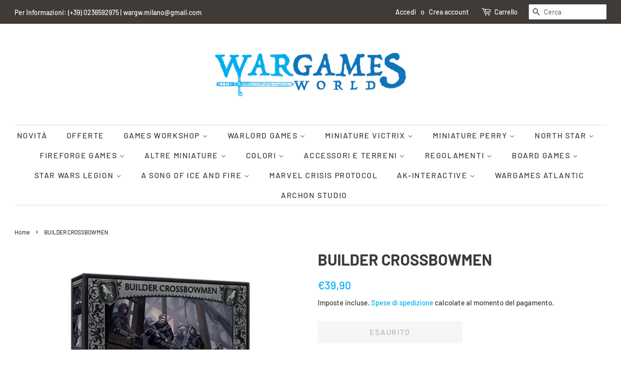

--- FILE ---
content_type: text/html; charset=utf-8
request_url: https://www.wargamesworld.it/products/builder-crossbowmen
body_size: 28319
content:
<!doctype html>
<html class="no-js">
<head>

  <!-- Basic page needs ================================================== -->
  <meta charset="utf-8">
  <meta http-equiv="X-UA-Compatible" content="IE=edge,chrome=1">

  

  <!-- Title and description ================================================== -->
  <title>
  BUILDER CROSSBOWMEN &ndash; Wargames World
  </title>

  
  <meta name="description" content="The Builders are the designers, engineers, and craftsmen that keep the Night’s Watch stocked with arms and armor, as well as create and maintain the siege weapons along The Wall. But everyone in the Night’s Watch must be ready to take up arms when a threat to Westeros appears, including the Builders. The Builder Crossb">
  

  <!-- Social meta ================================================== -->
  <!-- /snippets/social-meta-tags.liquid -->




<meta property="og:site_name" content="Wargames World">
<meta property="og:url" content="https://www.wargamesworld.it/products/builder-crossbowmen">
<meta property="og:title" content="BUILDER CROSSBOWMEN">
<meta property="og:type" content="product">
<meta property="og:description" content="The Builders are the designers, engineers, and craftsmen that keep the Night’s Watch stocked with arms and armor, as well as create and maintain the siege weapons along The Wall. But everyone in the Night’s Watch must be ready to take up arms when a threat to Westeros appears, including the Builders. The Builder Crossb">

  <meta property="og:price:amount" content="39,90">
  <meta property="og:price:currency" content="EUR">

<meta property="og:image" content="http://www.wargamesworld.it/cdn/shop/products/Builder-Crossbowmen-CMON_1200x1200.png?v=1595585218">
<meta property="og:image:secure_url" content="https://www.wargamesworld.it/cdn/shop/products/Builder-Crossbowmen-CMON_1200x1200.png?v=1595585218">


<meta name="twitter:card" content="summary_large_image">
<meta name="twitter:title" content="BUILDER CROSSBOWMEN">
<meta name="twitter:description" content="The Builders are the designers, engineers, and craftsmen that keep the Night’s Watch stocked with arms and armor, as well as create and maintain the siege weapons along The Wall. But everyone in the Night’s Watch must be ready to take up arms when a threat to Westeros appears, including the Builders. The Builder Crossb">


  <!-- Helpers ================================================== -->
  <link rel="canonical" href="https://www.wargamesworld.it/products/builder-crossbowmen">
  <meta name="viewport" content="width=device-width,initial-scale=1">
  <meta name="theme-color" content="#00aff1">

  <!-- CSS ================================================== -->
  <link href="//www.wargamesworld.it/cdn/shop/t/2/assets/timber.scss.css?v=40009287312172774381766060764" rel="stylesheet" type="text/css" media="all" />
  <link href="//www.wargamesworld.it/cdn/shop/t/2/assets/theme.scss.css?v=65653694389618564611766060764" rel="stylesheet" type="text/css" media="all" />

  <script>
    window.theme = window.theme || {};

    var theme = {
      strings: {
        addToCart: "Aggiungi al carrello",
        soldOut: "Esaurito",
        unavailable: "Non disponibile",
        zoomClose: "Chiudi (Esc)",
        zoomPrev: "Indietro (Tasto freccia sinistra)",
        zoomNext: "Avanti (Tasto freccia destra)",
        addressError: "Errore durante la ricerca dell\u0026#39;indirizzo",
        addressNoResults: "La ricerca non ha prodotto alcun risultato per questo indirizzo",
        addressQueryLimit: "Hai superato il limite di utilizzo dell'API di Google. Considera l’aggiornamento a un \u003ca href=\"https:\/\/developers.google.com\/maps\/premium\/usage-limits\"\u003ePiano Premium\u003c\/a\u003e.",
        authError: "Si è verificato un problema di autenticazione della chiave API di Google Maps."
      },
      settings: {
        // Adding some settings to allow the editor to update correctly when they are changed
        enableWideLayout: true,
        typeAccentTransform: true,
        typeAccentSpacing: true,
        baseFontSize: '16px',
        headerBaseFontSize: '32px',
        accentFontSize: '16px'
      },
      variables: {
        mediaQueryMedium: 'screen and (max-width: 768px)',
        bpSmall: false
      },
      moneyFormat: "€{{amount_with_comma_separator}}"
    }

    document.documentElement.className = document.documentElement.className.replace('no-js', 'supports-js');
  </script>

  <!-- Header hook for plugins ================================================== -->
  <script>window.performance && window.performance.mark && window.performance.mark('shopify.content_for_header.start');</script><meta id="shopify-digital-wallet" name="shopify-digital-wallet" content="/28967534652/digital_wallets/dialog">
<meta name="shopify-checkout-api-token" content="d7aea0ab61ffab0a0026102545d144ad">
<link rel="alternate" type="application/json+oembed" href="https://www.wargamesworld.it/products/builder-crossbowmen.oembed">
<script async="async" src="/checkouts/internal/preloads.js?locale=it-IT"></script>
<link rel="preconnect" href="https://shop.app" crossorigin="anonymous">
<script async="async" src="https://shop.app/checkouts/internal/preloads.js?locale=it-IT&shop_id=28967534652" crossorigin="anonymous"></script>
<script id="shopify-features" type="application/json">{"accessToken":"d7aea0ab61ffab0a0026102545d144ad","betas":["rich-media-storefront-analytics"],"domain":"www.wargamesworld.it","predictiveSearch":true,"shopId":28967534652,"locale":"it"}</script>
<script>var Shopify = Shopify || {};
Shopify.shop = "wargames-world.myshopify.com";
Shopify.locale = "it";
Shopify.currency = {"active":"EUR","rate":"1.0"};
Shopify.country = "IT";
Shopify.theme = {"name":"Minimal","id":81574461500,"schema_name":"Minimal","schema_version":"11.7.14","theme_store_id":380,"role":"main"};
Shopify.theme.handle = "null";
Shopify.theme.style = {"id":null,"handle":null};
Shopify.cdnHost = "www.wargamesworld.it/cdn";
Shopify.routes = Shopify.routes || {};
Shopify.routes.root = "/";</script>
<script type="module">!function(o){(o.Shopify=o.Shopify||{}).modules=!0}(window);</script>
<script>!function(o){function n(){var o=[];function n(){o.push(Array.prototype.slice.apply(arguments))}return n.q=o,n}var t=o.Shopify=o.Shopify||{};t.loadFeatures=n(),t.autoloadFeatures=n()}(window);</script>
<script>
  window.ShopifyPay = window.ShopifyPay || {};
  window.ShopifyPay.apiHost = "shop.app\/pay";
  window.ShopifyPay.redirectState = null;
</script>
<script id="shop-js-analytics" type="application/json">{"pageType":"product"}</script>
<script defer="defer" async type="module" src="//www.wargamesworld.it/cdn/shopifycloud/shop-js/modules/v2/client.init-shop-cart-sync_B0kkjBRt.it.esm.js"></script>
<script defer="defer" async type="module" src="//www.wargamesworld.it/cdn/shopifycloud/shop-js/modules/v2/chunk.common_AgTufRUD.esm.js"></script>
<script type="module">
  await import("//www.wargamesworld.it/cdn/shopifycloud/shop-js/modules/v2/client.init-shop-cart-sync_B0kkjBRt.it.esm.js");
await import("//www.wargamesworld.it/cdn/shopifycloud/shop-js/modules/v2/chunk.common_AgTufRUD.esm.js");

  window.Shopify.SignInWithShop?.initShopCartSync?.({"fedCMEnabled":true,"windoidEnabled":true});

</script>
<script>
  window.Shopify = window.Shopify || {};
  if (!window.Shopify.featureAssets) window.Shopify.featureAssets = {};
  window.Shopify.featureAssets['shop-js'] = {"shop-cart-sync":["modules/v2/client.shop-cart-sync_XOjUULQV.it.esm.js","modules/v2/chunk.common_AgTufRUD.esm.js"],"init-fed-cm":["modules/v2/client.init-fed-cm_CFGyCp6W.it.esm.js","modules/v2/chunk.common_AgTufRUD.esm.js"],"shop-button":["modules/v2/client.shop-button_D8PBjgvE.it.esm.js","modules/v2/chunk.common_AgTufRUD.esm.js"],"shop-cash-offers":["modules/v2/client.shop-cash-offers_UU-Uz0VT.it.esm.js","modules/v2/chunk.common_AgTufRUD.esm.js","modules/v2/chunk.modal_B6cKP347.esm.js"],"init-windoid":["modules/v2/client.init-windoid_DoFDvLIZ.it.esm.js","modules/v2/chunk.common_AgTufRUD.esm.js"],"shop-toast-manager":["modules/v2/client.shop-toast-manager_B4ykeoIZ.it.esm.js","modules/v2/chunk.common_AgTufRUD.esm.js"],"init-shop-email-lookup-coordinator":["modules/v2/client.init-shop-email-lookup-coordinator_CSPRSD92.it.esm.js","modules/v2/chunk.common_AgTufRUD.esm.js"],"init-shop-cart-sync":["modules/v2/client.init-shop-cart-sync_B0kkjBRt.it.esm.js","modules/v2/chunk.common_AgTufRUD.esm.js"],"avatar":["modules/v2/client.avatar_BTnouDA3.it.esm.js"],"pay-button":["modules/v2/client.pay-button_CPiJlQ5G.it.esm.js","modules/v2/chunk.common_AgTufRUD.esm.js"],"init-customer-accounts":["modules/v2/client.init-customer-accounts_C_Urp9Ri.it.esm.js","modules/v2/client.shop-login-button_BPreIq_c.it.esm.js","modules/v2/chunk.common_AgTufRUD.esm.js","modules/v2/chunk.modal_B6cKP347.esm.js"],"init-shop-for-new-customer-accounts":["modules/v2/client.init-shop-for-new-customer-accounts_Yq_StG--.it.esm.js","modules/v2/client.shop-login-button_BPreIq_c.it.esm.js","modules/v2/chunk.common_AgTufRUD.esm.js","modules/v2/chunk.modal_B6cKP347.esm.js"],"shop-login-button":["modules/v2/client.shop-login-button_BPreIq_c.it.esm.js","modules/v2/chunk.common_AgTufRUD.esm.js","modules/v2/chunk.modal_B6cKP347.esm.js"],"init-customer-accounts-sign-up":["modules/v2/client.init-customer-accounts-sign-up_DwpZPwLB.it.esm.js","modules/v2/client.shop-login-button_BPreIq_c.it.esm.js","modules/v2/chunk.common_AgTufRUD.esm.js","modules/v2/chunk.modal_B6cKP347.esm.js"],"shop-follow-button":["modules/v2/client.shop-follow-button_DF4PngeR.it.esm.js","modules/v2/chunk.common_AgTufRUD.esm.js","modules/v2/chunk.modal_B6cKP347.esm.js"],"checkout-modal":["modules/v2/client.checkout-modal_oq8wp8Y_.it.esm.js","modules/v2/chunk.common_AgTufRUD.esm.js","modules/v2/chunk.modal_B6cKP347.esm.js"],"lead-capture":["modules/v2/client.lead-capture_gcFup1jy.it.esm.js","modules/v2/chunk.common_AgTufRUD.esm.js","modules/v2/chunk.modal_B6cKP347.esm.js"],"shop-login":["modules/v2/client.shop-login_DiId8eKP.it.esm.js","modules/v2/chunk.common_AgTufRUD.esm.js","modules/v2/chunk.modal_B6cKP347.esm.js"],"payment-terms":["modules/v2/client.payment-terms_DTfZn2x7.it.esm.js","modules/v2/chunk.common_AgTufRUD.esm.js","modules/v2/chunk.modal_B6cKP347.esm.js"]};
</script>
<script id="__st">var __st={"a":28967534652,"offset":3600,"reqid":"11768fe8-5df8-4182-96cc-dc9719cddf0e-1768597907","pageurl":"www.wargamesworld.it\/products\/builder-crossbowmen","u":"13d90ac08198","p":"product","rtyp":"product","rid":4605904060476};</script>
<script>window.ShopifyPaypalV4VisibilityTracking = true;</script>
<script id="captcha-bootstrap">!function(){'use strict';const t='contact',e='account',n='new_comment',o=[[t,t],['blogs',n],['comments',n],[t,'customer']],c=[[e,'customer_login'],[e,'guest_login'],[e,'recover_customer_password'],[e,'create_customer']],r=t=>t.map((([t,e])=>`form[action*='/${t}']:not([data-nocaptcha='true']) input[name='form_type'][value='${e}']`)).join(','),a=t=>()=>t?[...document.querySelectorAll(t)].map((t=>t.form)):[];function s(){const t=[...o],e=r(t);return a(e)}const i='password',u='form_key',d=['recaptcha-v3-token','g-recaptcha-response','h-captcha-response',i],f=()=>{try{return window.sessionStorage}catch{return}},m='__shopify_v',_=t=>t.elements[u];function p(t,e,n=!1){try{const o=window.sessionStorage,c=JSON.parse(o.getItem(e)),{data:r}=function(t){const{data:e,action:n}=t;return t[m]||n?{data:e,action:n}:{data:t,action:n}}(c);for(const[e,n]of Object.entries(r))t.elements[e]&&(t.elements[e].value=n);n&&o.removeItem(e)}catch(o){console.error('form repopulation failed',{error:o})}}const l='form_type',E='cptcha';function T(t){t.dataset[E]=!0}const w=window,h=w.document,L='Shopify',v='ce_forms',y='captcha';let A=!1;((t,e)=>{const n=(g='f06e6c50-85a8-45c8-87d0-21a2b65856fe',I='https://cdn.shopify.com/shopifycloud/storefront-forms-hcaptcha/ce_storefront_forms_captcha_hcaptcha.v1.5.2.iife.js',D={infoText:'Protetto da hCaptcha',privacyText:'Privacy',termsText:'Termini'},(t,e,n)=>{const o=w[L][v],c=o.bindForm;if(c)return c(t,g,e,D).then(n);var r;o.q.push([[t,g,e,D],n]),r=I,A||(h.body.append(Object.assign(h.createElement('script'),{id:'captcha-provider',async:!0,src:r})),A=!0)});var g,I,D;w[L]=w[L]||{},w[L][v]=w[L][v]||{},w[L][v].q=[],w[L][y]=w[L][y]||{},w[L][y].protect=function(t,e){n(t,void 0,e),T(t)},Object.freeze(w[L][y]),function(t,e,n,w,h,L){const[v,y,A,g]=function(t,e,n){const i=e?o:[],u=t?c:[],d=[...i,...u],f=r(d),m=r(i),_=r(d.filter((([t,e])=>n.includes(e))));return[a(f),a(m),a(_),s()]}(w,h,L),I=t=>{const e=t.target;return e instanceof HTMLFormElement?e:e&&e.form},D=t=>v().includes(t);t.addEventListener('submit',(t=>{const e=I(t);if(!e)return;const n=D(e)&&!e.dataset.hcaptchaBound&&!e.dataset.recaptchaBound,o=_(e),c=g().includes(e)&&(!o||!o.value);(n||c)&&t.preventDefault(),c&&!n&&(function(t){try{if(!f())return;!function(t){const e=f();if(!e)return;const n=_(t);if(!n)return;const o=n.value;o&&e.removeItem(o)}(t);const e=Array.from(Array(32),(()=>Math.random().toString(36)[2])).join('');!function(t,e){_(t)||t.append(Object.assign(document.createElement('input'),{type:'hidden',name:u})),t.elements[u].value=e}(t,e),function(t,e){const n=f();if(!n)return;const o=[...t.querySelectorAll(`input[type='${i}']`)].map((({name:t})=>t)),c=[...d,...o],r={};for(const[a,s]of new FormData(t).entries())c.includes(a)||(r[a]=s);n.setItem(e,JSON.stringify({[m]:1,action:t.action,data:r}))}(t,e)}catch(e){console.error('failed to persist form',e)}}(e),e.submit())}));const S=(t,e)=>{t&&!t.dataset[E]&&(n(t,e.some((e=>e===t))),T(t))};for(const o of['focusin','change'])t.addEventListener(o,(t=>{const e=I(t);D(e)&&S(e,y())}));const B=e.get('form_key'),M=e.get(l),P=B&&M;t.addEventListener('DOMContentLoaded',(()=>{const t=y();if(P)for(const e of t)e.elements[l].value===M&&p(e,B);[...new Set([...A(),...v().filter((t=>'true'===t.dataset.shopifyCaptcha))])].forEach((e=>S(e,t)))}))}(h,new URLSearchParams(w.location.search),n,t,e,['guest_login'])})(!0,!0)}();</script>
<script integrity="sha256-4kQ18oKyAcykRKYeNunJcIwy7WH5gtpwJnB7kiuLZ1E=" data-source-attribution="shopify.loadfeatures" defer="defer" src="//www.wargamesworld.it/cdn/shopifycloud/storefront/assets/storefront/load_feature-a0a9edcb.js" crossorigin="anonymous"></script>
<script crossorigin="anonymous" defer="defer" src="//www.wargamesworld.it/cdn/shopifycloud/storefront/assets/shopify_pay/storefront-65b4c6d7.js?v=20250812"></script>
<script data-source-attribution="shopify.dynamic_checkout.dynamic.init">var Shopify=Shopify||{};Shopify.PaymentButton=Shopify.PaymentButton||{isStorefrontPortableWallets:!0,init:function(){window.Shopify.PaymentButton.init=function(){};var t=document.createElement("script");t.src="https://www.wargamesworld.it/cdn/shopifycloud/portable-wallets/latest/portable-wallets.it.js",t.type="module",document.head.appendChild(t)}};
</script>
<script data-source-attribution="shopify.dynamic_checkout.buyer_consent">
  function portableWalletsHideBuyerConsent(e){var t=document.getElementById("shopify-buyer-consent"),n=document.getElementById("shopify-subscription-policy-button");t&&n&&(t.classList.add("hidden"),t.setAttribute("aria-hidden","true"),n.removeEventListener("click",e))}function portableWalletsShowBuyerConsent(e){var t=document.getElementById("shopify-buyer-consent"),n=document.getElementById("shopify-subscription-policy-button");t&&n&&(t.classList.remove("hidden"),t.removeAttribute("aria-hidden"),n.addEventListener("click",e))}window.Shopify?.PaymentButton&&(window.Shopify.PaymentButton.hideBuyerConsent=portableWalletsHideBuyerConsent,window.Shopify.PaymentButton.showBuyerConsent=portableWalletsShowBuyerConsent);
</script>
<script data-source-attribution="shopify.dynamic_checkout.cart.bootstrap">document.addEventListener("DOMContentLoaded",(function(){function t(){return document.querySelector("shopify-accelerated-checkout-cart, shopify-accelerated-checkout")}if(t())Shopify.PaymentButton.init();else{new MutationObserver((function(e,n){t()&&(Shopify.PaymentButton.init(),n.disconnect())})).observe(document.body,{childList:!0,subtree:!0})}}));
</script>
<script id='scb4127' type='text/javascript' async='' src='https://www.wargamesworld.it/cdn/shopifycloud/privacy-banner/storefront-banner.js'></script><link id="shopify-accelerated-checkout-styles" rel="stylesheet" media="screen" href="https://www.wargamesworld.it/cdn/shopifycloud/portable-wallets/latest/accelerated-checkout-backwards-compat.css" crossorigin="anonymous">
<style id="shopify-accelerated-checkout-cart">
        #shopify-buyer-consent {
  margin-top: 1em;
  display: inline-block;
  width: 100%;
}

#shopify-buyer-consent.hidden {
  display: none;
}

#shopify-subscription-policy-button {
  background: none;
  border: none;
  padding: 0;
  text-decoration: underline;
  font-size: inherit;
  cursor: pointer;
}

#shopify-subscription-policy-button::before {
  box-shadow: none;
}

      </style>

<script>window.performance && window.performance.mark && window.performance.mark('shopify.content_for_header.end');</script>

  <script src="//www.wargamesworld.it/cdn/shop/t/2/assets/jquery-2.2.3.min.js?v=58211863146907186831587395924" type="text/javascript"></script>

  <script src="//www.wargamesworld.it/cdn/shop/t/2/assets/lazysizes.min.js?v=155223123402716617051587395924" async="async"></script>

  
  

<link href="https://monorail-edge.shopifysvc.com" rel="dns-prefetch">
<script>(function(){if ("sendBeacon" in navigator && "performance" in window) {try {var session_token_from_headers = performance.getEntriesByType('navigation')[0].serverTiming.find(x => x.name == '_s').description;} catch {var session_token_from_headers = undefined;}var session_cookie_matches = document.cookie.match(/_shopify_s=([^;]*)/);var session_token_from_cookie = session_cookie_matches && session_cookie_matches.length === 2 ? session_cookie_matches[1] : "";var session_token = session_token_from_headers || session_token_from_cookie || "";function handle_abandonment_event(e) {var entries = performance.getEntries().filter(function(entry) {return /monorail-edge.shopifysvc.com/.test(entry.name);});if (!window.abandonment_tracked && entries.length === 0) {window.abandonment_tracked = true;var currentMs = Date.now();var navigation_start = performance.timing.navigationStart;var payload = {shop_id: 28967534652,url: window.location.href,navigation_start,duration: currentMs - navigation_start,session_token,page_type: "product"};window.navigator.sendBeacon("https://monorail-edge.shopifysvc.com/v1/produce", JSON.stringify({schema_id: "online_store_buyer_site_abandonment/1.1",payload: payload,metadata: {event_created_at_ms: currentMs,event_sent_at_ms: currentMs}}));}}window.addEventListener('pagehide', handle_abandonment_event);}}());</script>
<script id="web-pixels-manager-setup">(function e(e,d,r,n,o){if(void 0===o&&(o={}),!Boolean(null===(a=null===(i=window.Shopify)||void 0===i?void 0:i.analytics)||void 0===a?void 0:a.replayQueue)){var i,a;window.Shopify=window.Shopify||{};var t=window.Shopify;t.analytics=t.analytics||{};var s=t.analytics;s.replayQueue=[],s.publish=function(e,d,r){return s.replayQueue.push([e,d,r]),!0};try{self.performance.mark("wpm:start")}catch(e){}var l=function(){var e={modern:/Edge?\/(1{2}[4-9]|1[2-9]\d|[2-9]\d{2}|\d{4,})\.\d+(\.\d+|)|Firefox\/(1{2}[4-9]|1[2-9]\d|[2-9]\d{2}|\d{4,})\.\d+(\.\d+|)|Chrom(ium|e)\/(9{2}|\d{3,})\.\d+(\.\d+|)|(Maci|X1{2}).+ Version\/(15\.\d+|(1[6-9]|[2-9]\d|\d{3,})\.\d+)([,.]\d+|)( \(\w+\)|)( Mobile\/\w+|) Safari\/|Chrome.+OPR\/(9{2}|\d{3,})\.\d+\.\d+|(CPU[ +]OS|iPhone[ +]OS|CPU[ +]iPhone|CPU IPhone OS|CPU iPad OS)[ +]+(15[._]\d+|(1[6-9]|[2-9]\d|\d{3,})[._]\d+)([._]\d+|)|Android:?[ /-](13[3-9]|1[4-9]\d|[2-9]\d{2}|\d{4,})(\.\d+|)(\.\d+|)|Android.+Firefox\/(13[5-9]|1[4-9]\d|[2-9]\d{2}|\d{4,})\.\d+(\.\d+|)|Android.+Chrom(ium|e)\/(13[3-9]|1[4-9]\d|[2-9]\d{2}|\d{4,})\.\d+(\.\d+|)|SamsungBrowser\/([2-9]\d|\d{3,})\.\d+/,legacy:/Edge?\/(1[6-9]|[2-9]\d|\d{3,})\.\d+(\.\d+|)|Firefox\/(5[4-9]|[6-9]\d|\d{3,})\.\d+(\.\d+|)|Chrom(ium|e)\/(5[1-9]|[6-9]\d|\d{3,})\.\d+(\.\d+|)([\d.]+$|.*Safari\/(?![\d.]+ Edge\/[\d.]+$))|(Maci|X1{2}).+ Version\/(10\.\d+|(1[1-9]|[2-9]\d|\d{3,})\.\d+)([,.]\d+|)( \(\w+\)|)( Mobile\/\w+|) Safari\/|Chrome.+OPR\/(3[89]|[4-9]\d|\d{3,})\.\d+\.\d+|(CPU[ +]OS|iPhone[ +]OS|CPU[ +]iPhone|CPU IPhone OS|CPU iPad OS)[ +]+(10[._]\d+|(1[1-9]|[2-9]\d|\d{3,})[._]\d+)([._]\d+|)|Android:?[ /-](13[3-9]|1[4-9]\d|[2-9]\d{2}|\d{4,})(\.\d+|)(\.\d+|)|Mobile Safari.+OPR\/([89]\d|\d{3,})\.\d+\.\d+|Android.+Firefox\/(13[5-9]|1[4-9]\d|[2-9]\d{2}|\d{4,})\.\d+(\.\d+|)|Android.+Chrom(ium|e)\/(13[3-9]|1[4-9]\d|[2-9]\d{2}|\d{4,})\.\d+(\.\d+|)|Android.+(UC? ?Browser|UCWEB|U3)[ /]?(15\.([5-9]|\d{2,})|(1[6-9]|[2-9]\d|\d{3,})\.\d+)\.\d+|SamsungBrowser\/(5\.\d+|([6-9]|\d{2,})\.\d+)|Android.+MQ{2}Browser\/(14(\.(9|\d{2,})|)|(1[5-9]|[2-9]\d|\d{3,})(\.\d+|))(\.\d+|)|K[Aa][Ii]OS\/(3\.\d+|([4-9]|\d{2,})\.\d+)(\.\d+|)/},d=e.modern,r=e.legacy,n=navigator.userAgent;return n.match(d)?"modern":n.match(r)?"legacy":"unknown"}(),u="modern"===l?"modern":"legacy",c=(null!=n?n:{modern:"",legacy:""})[u],f=function(e){return[e.baseUrl,"/wpm","/b",e.hashVersion,"modern"===e.buildTarget?"m":"l",".js"].join("")}({baseUrl:d,hashVersion:r,buildTarget:u}),m=function(e){var d=e.version,r=e.bundleTarget,n=e.surface,o=e.pageUrl,i=e.monorailEndpoint;return{emit:function(e){var a=e.status,t=e.errorMsg,s=(new Date).getTime(),l=JSON.stringify({metadata:{event_sent_at_ms:s},events:[{schema_id:"web_pixels_manager_load/3.1",payload:{version:d,bundle_target:r,page_url:o,status:a,surface:n,error_msg:t},metadata:{event_created_at_ms:s}}]});if(!i)return console&&console.warn&&console.warn("[Web Pixels Manager] No Monorail endpoint provided, skipping logging."),!1;try{return self.navigator.sendBeacon.bind(self.navigator)(i,l)}catch(e){}var u=new XMLHttpRequest;try{return u.open("POST",i,!0),u.setRequestHeader("Content-Type","text/plain"),u.send(l),!0}catch(e){return console&&console.warn&&console.warn("[Web Pixels Manager] Got an unhandled error while logging to Monorail."),!1}}}}({version:r,bundleTarget:l,surface:e.surface,pageUrl:self.location.href,monorailEndpoint:e.monorailEndpoint});try{o.browserTarget=l,function(e){var d=e.src,r=e.async,n=void 0===r||r,o=e.onload,i=e.onerror,a=e.sri,t=e.scriptDataAttributes,s=void 0===t?{}:t,l=document.createElement("script"),u=document.querySelector("head"),c=document.querySelector("body");if(l.async=n,l.src=d,a&&(l.integrity=a,l.crossOrigin="anonymous"),s)for(var f in s)if(Object.prototype.hasOwnProperty.call(s,f))try{l.dataset[f]=s[f]}catch(e){}if(o&&l.addEventListener("load",o),i&&l.addEventListener("error",i),u)u.appendChild(l);else{if(!c)throw new Error("Did not find a head or body element to append the script");c.appendChild(l)}}({src:f,async:!0,onload:function(){if(!function(){var e,d;return Boolean(null===(d=null===(e=window.Shopify)||void 0===e?void 0:e.analytics)||void 0===d?void 0:d.initialized)}()){var d=window.webPixelsManager.init(e)||void 0;if(d){var r=window.Shopify.analytics;r.replayQueue.forEach((function(e){var r=e[0],n=e[1],o=e[2];d.publishCustomEvent(r,n,o)})),r.replayQueue=[],r.publish=d.publishCustomEvent,r.visitor=d.visitor,r.initialized=!0}}},onerror:function(){return m.emit({status:"failed",errorMsg:"".concat(f," has failed to load")})},sri:function(e){var d=/^sha384-[A-Za-z0-9+/=]+$/;return"string"==typeof e&&d.test(e)}(c)?c:"",scriptDataAttributes:o}),m.emit({status:"loading"})}catch(e){m.emit({status:"failed",errorMsg:(null==e?void 0:e.message)||"Unknown error"})}}})({shopId: 28967534652,storefrontBaseUrl: "https://www.wargamesworld.it",extensionsBaseUrl: "https://extensions.shopifycdn.com/cdn/shopifycloud/web-pixels-manager",monorailEndpoint: "https://monorail-edge.shopifysvc.com/unstable/produce_batch",surface: "storefront-renderer",enabledBetaFlags: ["2dca8a86"],webPixelsConfigList: [{"id":"1631322458","configuration":"{\"pixel_id\":\"244539323563924\",\"pixel_type\":\"facebook_pixel\"}","eventPayloadVersion":"v1","runtimeContext":"OPEN","scriptVersion":"ca16bc87fe92b6042fbaa3acc2fbdaa6","type":"APP","apiClientId":2329312,"privacyPurposes":["ANALYTICS","MARKETING","SALE_OF_DATA"],"dataSharingAdjustments":{"protectedCustomerApprovalScopes":["read_customer_address","read_customer_email","read_customer_name","read_customer_personal_data","read_customer_phone"]}},{"id":"176849242","eventPayloadVersion":"v1","runtimeContext":"LAX","scriptVersion":"1","type":"CUSTOM","privacyPurposes":["ANALYTICS"],"name":"Google Analytics tag (migrated)"},{"id":"shopify-app-pixel","configuration":"{}","eventPayloadVersion":"v1","runtimeContext":"STRICT","scriptVersion":"0450","apiClientId":"shopify-pixel","type":"APP","privacyPurposes":["ANALYTICS","MARKETING"]},{"id":"shopify-custom-pixel","eventPayloadVersion":"v1","runtimeContext":"LAX","scriptVersion":"0450","apiClientId":"shopify-pixel","type":"CUSTOM","privacyPurposes":["ANALYTICS","MARKETING"]}],isMerchantRequest: false,initData: {"shop":{"name":"Wargames World","paymentSettings":{"currencyCode":"EUR"},"myshopifyDomain":"wargames-world.myshopify.com","countryCode":"IT","storefrontUrl":"https:\/\/www.wargamesworld.it"},"customer":null,"cart":null,"checkout":null,"productVariants":[{"price":{"amount":39.9,"currencyCode":"EUR"},"product":{"title":"BUILDER CROSSBOWMEN","vendor":"Asmodee","id":"4605904060476","untranslatedTitle":"BUILDER CROSSBOWMEN","url":"\/products\/builder-crossbowmen","type":"Board Games"},"id":"32370186223676","image":{"src":"\/\/www.wargamesworld.it\/cdn\/shop\/products\/Builder-Crossbowmen-CMON.png?v=1595585218"},"sku":"","title":"Default Title","untranslatedTitle":"Default Title"}],"purchasingCompany":null},},"https://www.wargamesworld.it/cdn","fcfee988w5aeb613cpc8e4bc33m6693e112",{"modern":"","legacy":""},{"shopId":"28967534652","storefrontBaseUrl":"https:\/\/www.wargamesworld.it","extensionBaseUrl":"https:\/\/extensions.shopifycdn.com\/cdn\/shopifycloud\/web-pixels-manager","surface":"storefront-renderer","enabledBetaFlags":"[\"2dca8a86\"]","isMerchantRequest":"false","hashVersion":"fcfee988w5aeb613cpc8e4bc33m6693e112","publish":"custom","events":"[[\"page_viewed\",{}],[\"product_viewed\",{\"productVariant\":{\"price\":{\"amount\":39.9,\"currencyCode\":\"EUR\"},\"product\":{\"title\":\"BUILDER CROSSBOWMEN\",\"vendor\":\"Asmodee\",\"id\":\"4605904060476\",\"untranslatedTitle\":\"BUILDER CROSSBOWMEN\",\"url\":\"\/products\/builder-crossbowmen\",\"type\":\"Board Games\"},\"id\":\"32370186223676\",\"image\":{\"src\":\"\/\/www.wargamesworld.it\/cdn\/shop\/products\/Builder-Crossbowmen-CMON.png?v=1595585218\"},\"sku\":\"\",\"title\":\"Default Title\",\"untranslatedTitle\":\"Default Title\"}}]]"});</script><script>
  window.ShopifyAnalytics = window.ShopifyAnalytics || {};
  window.ShopifyAnalytics.meta = window.ShopifyAnalytics.meta || {};
  window.ShopifyAnalytics.meta.currency = 'EUR';
  var meta = {"product":{"id":4605904060476,"gid":"gid:\/\/shopify\/Product\/4605904060476","vendor":"Asmodee","type":"Board Games","handle":"builder-crossbowmen","variants":[{"id":32370186223676,"price":3990,"name":"BUILDER CROSSBOWMEN","public_title":null,"sku":""}],"remote":false},"page":{"pageType":"product","resourceType":"product","resourceId":4605904060476,"requestId":"11768fe8-5df8-4182-96cc-dc9719cddf0e-1768597907"}};
  for (var attr in meta) {
    window.ShopifyAnalytics.meta[attr] = meta[attr];
  }
</script>
<script class="analytics">
  (function () {
    var customDocumentWrite = function(content) {
      var jquery = null;

      if (window.jQuery) {
        jquery = window.jQuery;
      } else if (window.Checkout && window.Checkout.$) {
        jquery = window.Checkout.$;
      }

      if (jquery) {
        jquery('body').append(content);
      }
    };

    var hasLoggedConversion = function(token) {
      if (token) {
        return document.cookie.indexOf('loggedConversion=' + token) !== -1;
      }
      return false;
    }

    var setCookieIfConversion = function(token) {
      if (token) {
        var twoMonthsFromNow = new Date(Date.now());
        twoMonthsFromNow.setMonth(twoMonthsFromNow.getMonth() + 2);

        document.cookie = 'loggedConversion=' + token + '; expires=' + twoMonthsFromNow;
      }
    }

    var trekkie = window.ShopifyAnalytics.lib = window.trekkie = window.trekkie || [];
    if (trekkie.integrations) {
      return;
    }
    trekkie.methods = [
      'identify',
      'page',
      'ready',
      'track',
      'trackForm',
      'trackLink'
    ];
    trekkie.factory = function(method) {
      return function() {
        var args = Array.prototype.slice.call(arguments);
        args.unshift(method);
        trekkie.push(args);
        return trekkie;
      };
    };
    for (var i = 0; i < trekkie.methods.length; i++) {
      var key = trekkie.methods[i];
      trekkie[key] = trekkie.factory(key);
    }
    trekkie.load = function(config) {
      trekkie.config = config || {};
      trekkie.config.initialDocumentCookie = document.cookie;
      var first = document.getElementsByTagName('script')[0];
      var script = document.createElement('script');
      script.type = 'text/javascript';
      script.onerror = function(e) {
        var scriptFallback = document.createElement('script');
        scriptFallback.type = 'text/javascript';
        scriptFallback.onerror = function(error) {
                var Monorail = {
      produce: function produce(monorailDomain, schemaId, payload) {
        var currentMs = new Date().getTime();
        var event = {
          schema_id: schemaId,
          payload: payload,
          metadata: {
            event_created_at_ms: currentMs,
            event_sent_at_ms: currentMs
          }
        };
        return Monorail.sendRequest("https://" + monorailDomain + "/v1/produce", JSON.stringify(event));
      },
      sendRequest: function sendRequest(endpointUrl, payload) {
        // Try the sendBeacon API
        if (window && window.navigator && typeof window.navigator.sendBeacon === 'function' && typeof window.Blob === 'function' && !Monorail.isIos12()) {
          var blobData = new window.Blob([payload], {
            type: 'text/plain'
          });

          if (window.navigator.sendBeacon(endpointUrl, blobData)) {
            return true;
          } // sendBeacon was not successful

        } // XHR beacon

        var xhr = new XMLHttpRequest();

        try {
          xhr.open('POST', endpointUrl);
          xhr.setRequestHeader('Content-Type', 'text/plain');
          xhr.send(payload);
        } catch (e) {
          console.log(e);
        }

        return false;
      },
      isIos12: function isIos12() {
        return window.navigator.userAgent.lastIndexOf('iPhone; CPU iPhone OS 12_') !== -1 || window.navigator.userAgent.lastIndexOf('iPad; CPU OS 12_') !== -1;
      }
    };
    Monorail.produce('monorail-edge.shopifysvc.com',
      'trekkie_storefront_load_errors/1.1',
      {shop_id: 28967534652,
      theme_id: 81574461500,
      app_name: "storefront",
      context_url: window.location.href,
      source_url: "//www.wargamesworld.it/cdn/s/trekkie.storefront.cd680fe47e6c39ca5d5df5f0a32d569bc48c0f27.min.js"});

        };
        scriptFallback.async = true;
        scriptFallback.src = '//www.wargamesworld.it/cdn/s/trekkie.storefront.cd680fe47e6c39ca5d5df5f0a32d569bc48c0f27.min.js';
        first.parentNode.insertBefore(scriptFallback, first);
      };
      script.async = true;
      script.src = '//www.wargamesworld.it/cdn/s/trekkie.storefront.cd680fe47e6c39ca5d5df5f0a32d569bc48c0f27.min.js';
      first.parentNode.insertBefore(script, first);
    };
    trekkie.load(
      {"Trekkie":{"appName":"storefront","development":false,"defaultAttributes":{"shopId":28967534652,"isMerchantRequest":null,"themeId":81574461500,"themeCityHash":"11981312665444878702","contentLanguage":"it","currency":"EUR","eventMetadataId":"657e093a-a8c1-4358-82ae-2ab92897adce"},"isServerSideCookieWritingEnabled":true,"monorailRegion":"shop_domain","enabledBetaFlags":["65f19447"]},"Session Attribution":{},"S2S":{"facebookCapiEnabled":true,"source":"trekkie-storefront-renderer","apiClientId":580111}}
    );

    var loaded = false;
    trekkie.ready(function() {
      if (loaded) return;
      loaded = true;

      window.ShopifyAnalytics.lib = window.trekkie;

      var originalDocumentWrite = document.write;
      document.write = customDocumentWrite;
      try { window.ShopifyAnalytics.merchantGoogleAnalytics.call(this); } catch(error) {};
      document.write = originalDocumentWrite;

      window.ShopifyAnalytics.lib.page(null,{"pageType":"product","resourceType":"product","resourceId":4605904060476,"requestId":"11768fe8-5df8-4182-96cc-dc9719cddf0e-1768597907","shopifyEmitted":true});

      var match = window.location.pathname.match(/checkouts\/(.+)\/(thank_you|post_purchase)/)
      var token = match? match[1]: undefined;
      if (!hasLoggedConversion(token)) {
        setCookieIfConversion(token);
        window.ShopifyAnalytics.lib.track("Viewed Product",{"currency":"EUR","variantId":32370186223676,"productId":4605904060476,"productGid":"gid:\/\/shopify\/Product\/4605904060476","name":"BUILDER CROSSBOWMEN","price":"39.90","sku":"","brand":"Asmodee","variant":null,"category":"Board Games","nonInteraction":true,"remote":false},undefined,undefined,{"shopifyEmitted":true});
      window.ShopifyAnalytics.lib.track("monorail:\/\/trekkie_storefront_viewed_product\/1.1",{"currency":"EUR","variantId":32370186223676,"productId":4605904060476,"productGid":"gid:\/\/shopify\/Product\/4605904060476","name":"BUILDER CROSSBOWMEN","price":"39.90","sku":"","brand":"Asmodee","variant":null,"category":"Board Games","nonInteraction":true,"remote":false,"referer":"https:\/\/www.wargamesworld.it\/products\/builder-crossbowmen"});
      }
    });


        var eventsListenerScript = document.createElement('script');
        eventsListenerScript.async = true;
        eventsListenerScript.src = "//www.wargamesworld.it/cdn/shopifycloud/storefront/assets/shop_events_listener-3da45d37.js";
        document.getElementsByTagName('head')[0].appendChild(eventsListenerScript);

})();</script>
  <script>
  if (!window.ga || (window.ga && typeof window.ga !== 'function')) {
    window.ga = function ga() {
      (window.ga.q = window.ga.q || []).push(arguments);
      if (window.Shopify && window.Shopify.analytics && typeof window.Shopify.analytics.publish === 'function') {
        window.Shopify.analytics.publish("ga_stub_called", {}, {sendTo: "google_osp_migration"});
      }
      console.error("Shopify's Google Analytics stub called with:", Array.from(arguments), "\nSee https://help.shopify.com/manual/promoting-marketing/pixels/pixel-migration#google for more information.");
    };
    if (window.Shopify && window.Shopify.analytics && typeof window.Shopify.analytics.publish === 'function') {
      window.Shopify.analytics.publish("ga_stub_initialized", {}, {sendTo: "google_osp_migration"});
    }
  }
</script>
<script
  defer
  src="https://www.wargamesworld.it/cdn/shopifycloud/perf-kit/shopify-perf-kit-3.0.4.min.js"
  data-application="storefront-renderer"
  data-shop-id="28967534652"
  data-render-region="gcp-us-east1"
  data-page-type="product"
  data-theme-instance-id="81574461500"
  data-theme-name="Minimal"
  data-theme-version="11.7.14"
  data-monorail-region="shop_domain"
  data-resource-timing-sampling-rate="10"
  data-shs="true"
  data-shs-beacon="true"
  data-shs-export-with-fetch="true"
  data-shs-logs-sample-rate="1"
  data-shs-beacon-endpoint="https://www.wargamesworld.it/api/collect"
></script>
</head>

<body id="builder-crossbowmen" class="template-product">

  <div id="shopify-section-header" class="shopify-section"><style>
  .logo__image-wrapper {
    max-width: 400px;
  }
  /*================= If logo is above navigation ================== */
  
    .site-nav {
      
        border-top: 1px solid #dddddd;
        border-bottom: 1px solid #dddddd;
      
      margin-top: 30px;
    }

    
      .logo__image-wrapper {
        margin: 0 auto;
      }
    
  

  /*============ If logo is on the same line as navigation ============ */
  


  
</style>

<div data-section-id="header" data-section-type="header-section">
  <div class="header-bar">
    <div class="wrapper medium-down--hide">
      <div class="post-large--display-table">

        
          <div class="header-bar__left post-large--display-table-cell">

            

            

            
              <div class="header-bar__module header-bar__message">
                
                  Per Informazioni: (+39) 0236592975 | wargw.milano@gmail.com
                
              </div>
            

          </div>
        

        <div class="header-bar__right post-large--display-table-cell">

          
            <ul class="header-bar__module header-bar__module--list">
              
                <li>
                  <a href="/account/login" id="customer_login_link">Accedi</a>
                </li>
                <li>o</li>
                <li>
                  <a href="/account/register" id="customer_register_link">Crea account</a>
                </li>
              
            </ul>
          

          <div class="header-bar__module">
            <span class="header-bar__sep" aria-hidden="true"></span>
            <a href="/cart" class="cart-page-link">
              <span class="icon icon-cart header-bar__cart-icon" aria-hidden="true"></span>
            </a>
          </div>

          <div class="header-bar__module">
            <a href="/cart" class="cart-page-link">
              Carrello
              <span class="cart-count header-bar__cart-count hidden-count">0</span>
            </a>
          </div>

          
            
              <div class="header-bar__module header-bar__search">
                


  <form action="/search" method="get" class="header-bar__search-form clearfix" role="search">
    
    <button type="submit" class="btn btn--search icon-fallback-text header-bar__search-submit">
      <span class="icon icon-search" aria-hidden="true"></span>
      <span class="fallback-text">Cerca</span>
    </button>
    <input type="search" name="q" value="" aria-label="Cerca" class="header-bar__search-input" placeholder="Cerca">
  </form>


              </div>
            
          

        </div>
      </div>
    </div>

    <div class="wrapper post-large--hide announcement-bar--mobile">
      
        
          <span>Per Informazioni: (+39) 0236592975 | wargw.milano@gmail.com</span>
        
      
    </div>

    <div class="wrapper post-large--hide">
      
        <button type="button" class="mobile-nav-trigger" id="MobileNavTrigger" aria-controls="MobileNav" aria-expanded="false">
          <span class="icon icon-hamburger" aria-hidden="true"></span>
          Menu
        </button>
      
      <a href="/cart" class="cart-page-link mobile-cart-page-link">
        <span class="icon icon-cart header-bar__cart-icon" aria-hidden="true"></span>
        Carrello <span class="cart-count hidden-count">0</span>
      </a>
    </div>
    <nav role="navigation">
  <ul id="MobileNav" class="mobile-nav post-large--hide">
    
      
        <li class="mobile-nav__link">
          <a
            href="/collections/novita"
            class="mobile-nav"
            >
            Novità
          </a>
        </li>
      
    
      
        <li class="mobile-nav__link">
          <a
            href="/collections/offerte"
            class="mobile-nav"
            >
            Offerte
          </a>
        </li>
      
    
      
        
        <li class="mobile-nav__link" aria-haspopup="true">
          <a
            href="/collections/games-workshop"
            class="mobile-nav__sublist-trigger"
            aria-controls="MobileNav-Parent-3"
            aria-expanded="false">
            Games Workshop
            <span class="icon-fallback-text mobile-nav__sublist-expand" aria-hidden="true">
  <span class="icon icon-plus" aria-hidden="true"></span>
  <span class="fallback-text">+</span>
</span>
<span class="icon-fallback-text mobile-nav__sublist-contract" aria-hidden="true">
  <span class="icon icon-minus" aria-hidden="true"></span>
  <span class="fallback-text">-</span>
</span>

          </a>
          <ul
            id="MobileNav-Parent-3"
            class="mobile-nav__sublist">
            
              <li class="mobile-nav__sublist-link ">
                <a href="/collections/games-workshop" class="site-nav__link">Tutto <span class="visually-hidden">Games Workshop</span></a>
              </li>
            
            
              
                
                <li class="mobile-nav__sublist-link">
                  <a
                    href="/collections/warhammer-age-of-sigmar"
                    class="mobile-nav__sublist-trigger"
                    aria-controls="MobileNav-Child-3-1"
                    aria-expanded="false"
                    >
                    Warhammer Age of Sigmar
                    <span class="icon-fallback-text mobile-nav__sublist-expand" aria-hidden="true">
  <span class="icon icon-plus" aria-hidden="true"></span>
  <span class="fallback-text">+</span>
</span>
<span class="icon-fallback-text mobile-nav__sublist-contract" aria-hidden="true">
  <span class="icon icon-minus" aria-hidden="true"></span>
  <span class="fallback-text">-</span>
</span>

                  </a>
                  <ul
                    id="MobileNav-Child-3-1"
                    class="mobile-nav__sublist mobile-nav__sublist--grandchilds">
                    
                      <li class="mobile-nav__sublist-link">
                        <a
                          href="/collections/grande-alleanza-chaos"
                          >
                          Grande Alleanza Chaos
                        </a>
                      </li>
                    
                      <li class="mobile-nav__sublist-link">
                        <a
                          href="/collections/grande-alleanza-distruzione"
                          >
                          Grande Alleanza Distruzione
                        </a>
                      </li>
                    
                      <li class="mobile-nav__sublist-link">
                        <a
                          href="/collections/grande-alleanza-morte"
                          >
                          Grande Alleanza Morte
                        </a>
                      </li>
                    
                      <li class="mobile-nav__sublist-link">
                        <a
                          href="/collections/grande-alleanza-ordine"
                          >
                          Grande Alleanza Ordine
                        </a>
                      </li>
                    
                      <li class="mobile-nav__sublist-link">
                        <a
                          href="/collections/set-introduttivi"
                          >
                          Set Introduttivi
                        </a>
                      </li>
                    
                  </ul>
                </li>
              
            
              
                
                <li class="mobile-nav__sublist-link">
                  <a
                    href="/collections/warhammer-40-000"
                    class="mobile-nav__sublist-trigger"
                    aria-controls="MobileNav-Child-3-2"
                    aria-expanded="false"
                    >
                    Warhammer 40.000 
                    <span class="icon-fallback-text mobile-nav__sublist-expand" aria-hidden="true">
  <span class="icon icon-plus" aria-hidden="true"></span>
  <span class="fallback-text">+</span>
</span>
<span class="icon-fallback-text mobile-nav__sublist-contract" aria-hidden="true">
  <span class="icon icon-minus" aria-hidden="true"></span>
  <span class="fallback-text">-</span>
</span>

                  </a>
                  <ul
                    id="MobileNav-Child-3-2"
                    class="mobile-nav__sublist mobile-nav__sublist--grandchilds">
                    
                      <li class="mobile-nav__sublist-link">
                        <a
                          href="/collections/space-marines"
                          >
                          Space Marines
                        </a>
                      </li>
                    
                      <li class="mobile-nav__sublist-link">
                        <a
                          href="/collections/armate-dellimperium"
                          >
                          Armate dell&#39;Imperium
                        </a>
                      </li>
                    
                      <li class="mobile-nav__sublist-link">
                        <a
                          href="/collections/armate-del-chaos"
                          >
                          Armate del Chaos
                        </a>
                      </li>
                    
                      <li class="mobile-nav__sublist-link">
                        <a
                          href="/collections/armate-xeno"
                          >
                          Armate Xeno
                        </a>
                      </li>
                    
                  </ul>
                </li>
              
            
              
                
                <li class="mobile-nav__sublist-link">
                  <a
                    href="/collections/old-world-1"
                    class="mobile-nav__sublist-trigger"
                    aria-controls="MobileNav-Child-3-3"
                    aria-expanded="false"
                    >
                    Old World
                    <span class="icon-fallback-text mobile-nav__sublist-expand" aria-hidden="true">
  <span class="icon icon-plus" aria-hidden="true"></span>
  <span class="fallback-text">+</span>
</span>
<span class="icon-fallback-text mobile-nav__sublist-contract" aria-hidden="true">
  <span class="icon icon-minus" aria-hidden="true"></span>
  <span class="fallback-text">-</span>
</span>

                  </a>
                  <ul
                    id="MobileNav-Child-3-3"
                    class="mobile-nav__sublist mobile-nav__sublist--grandchilds">
                    
                      <li class="mobile-nav__sublist-link">
                        <a
                          href="/collections/old-world-bretonnia"
                          >
                          Bretonnia
                        </a>
                      </li>
                    
                      <li class="mobile-nav__sublist-link">
                        <a
                          href="/collections/nani"
                          >
                          Nani
                        </a>
                      </li>
                    
                      <li class="mobile-nav__sublist-link">
                        <a
                          href="/collections/orc-goblin"
                          >
                          Orc&amp;Goblin
                        </a>
                      </li>
                    
                      <li class="mobile-nav__sublist-link">
                        <a
                          href="/collections/old-world-khemri"
                          >
                          Khemri
                        </a>
                      </li>
                    
                      <li class="mobile-nav__sublist-link">
                        <a
                          href="/collections/warriors-of-chaos"
                          >
                          Chaos Warriors
                        </a>
                      </li>
                    
                      <li class="mobile-nav__sublist-link">
                        <a
                          href="/collections/beastmen"
                          >
                          Beastmen
                        </a>
                      </li>
                    
                      <li class="mobile-nav__sublist-link">
                        <a
                          href="/collections/cathay"
                          >
                          Cathay
                        </a>
                      </li>
                    
                      <li class="mobile-nav__sublist-link">
                        <a
                          href="/collections/old-world"
                          >
                          Old World Regolamenti
                        </a>
                      </li>
                    
                      <li class="mobile-nav__sublist-link">
                        <a
                          href="/collections/high-elves"
                          >
                          High Elves
                        </a>
                      </li>
                    
                      <li class="mobile-nav__sublist-link">
                        <a
                          href="/collections/wood-elves"
                          >
                          Wood Elves
                        </a>
                      </li>
                    
                  </ul>
                </li>
              
            
              
                <li class="mobile-nav__sublist-link">
                  <a
                    href="/collections/old-world"
                    >
                    Old World Regolamenti 
                  </a>
                </li>
              
            
              
                <li class="mobile-nav__sublist-link">
                  <a
                    href="/collections/horus-heresy"
                    >
                    Horus Heresy
                  </a>
                </li>
              
            
              
                
                <li class="mobile-nav__sublist-link">
                  <a
                    href="/collections/altri-giochi"
                    class="mobile-nav__sublist-trigger"
                    aria-controls="MobileNav-Child-3-6"
                    aria-expanded="false"
                    >
                    Altri Giochi
                    <span class="icon-fallback-text mobile-nav__sublist-expand" aria-hidden="true">
  <span class="icon icon-plus" aria-hidden="true"></span>
  <span class="fallback-text">+</span>
</span>
<span class="icon-fallback-text mobile-nav__sublist-contract" aria-hidden="true">
  <span class="icon icon-minus" aria-hidden="true"></span>
  <span class="fallback-text">-</span>
</span>

                  </a>
                  <ul
                    id="MobileNav-Child-3-6"
                    class="mobile-nav__sublist mobile-nav__sublist--grandchilds">
                    
                      <li class="mobile-nav__sublist-link">
                        <a
                          href="/collections/lord-of-the-rings"
                          >
                          Lord of the Rings
                        </a>
                      </li>
                    
                      <li class="mobile-nav__sublist-link">
                        <a
                          href="/collections/warhammer-underworlds"
                          >
                          Warhammer Underworlds
                        </a>
                      </li>
                    
                      <li class="mobile-nav__sublist-link">
                        <a
                          href="/collections/warcry"
                          >
                          Warcry
                        </a>
                      </li>
                    
                      <li class="mobile-nav__sublist-link">
                        <a
                          href="/collections/blood-bowl"
                          >
                          Blood Bowl
                        </a>
                      </li>
                    
                      <li class="mobile-nav__sublist-link">
                        <a
                          href="/collections/kill-team"
                          >
                          Kill Team
                        </a>
                      </li>
                    
                      <li class="mobile-nav__sublist-link">
                        <a
                          href="/collections/aereonautica-imperialis"
                          >
                          Aereonautica Imperialis
                        </a>
                      </li>
                    
                  </ul>
                </li>
              
            
              
                
                <li class="mobile-nav__sublist-link">
                  <a
                    href="/collections/colori"
                    class="mobile-nav__sublist-trigger"
                    aria-controls="MobileNav-Child-3-7"
                    aria-expanded="false"
                    >
                    Colori
                    <span class="icon-fallback-text mobile-nav__sublist-expand" aria-hidden="true">
  <span class="icon icon-plus" aria-hidden="true"></span>
  <span class="fallback-text">+</span>
</span>
<span class="icon-fallback-text mobile-nav__sublist-contract" aria-hidden="true">
  <span class="icon icon-minus" aria-hidden="true"></span>
  <span class="fallback-text">-</span>
</span>

                  </a>
                  <ul
                    id="MobileNav-Child-3-7"
                    class="mobile-nav__sublist mobile-nav__sublist--grandchilds">
                    
                      <li class="mobile-nav__sublist-link">
                        <a
                          href="/collections/base"
                          >
                          Base
                        </a>
                      </li>
                    
                      <li class="mobile-nav__sublist-link">
                        <a
                          href="/collections/contrast"
                          >
                          Contrast
                        </a>
                      </li>
                    
                      <li class="mobile-nav__sublist-link">
                        <a
                          href="/collections/layer"
                          >
                          Layer
                        </a>
                      </li>
                    
                      <li class="mobile-nav__sublist-link">
                        <a
                          href="/collections/shade"
                          >
                          Shade
                        </a>
                      </li>
                    
                      <li class="mobile-nav__sublist-link">
                        <a
                          href="/collections/technical"
                          >
                          Technical
                        </a>
                      </li>
                    
                      <li class="mobile-nav__sublist-link">
                        <a
                          href="/collections/spray-citadel"
                          >
                          Spray
                        </a>
                      </li>
                    
                  </ul>
                </li>
              
            
              
                <li class="mobile-nav__sublist-link">
                  <a
                    href="/collections/accessori-1"
                    >
                    Accessori
                  </a>
                </li>
              
            
              
                <li class="mobile-nav__sublist-link">
                  <a
                    href="/collections/direct"
                    >
                    Direct
                  </a>
                </li>
              
            
              
                <li class="mobile-nav__sublist-link">
                  <a
                    href="/collections/black-library"
                    >
                    Black Library
                  </a>
                </li>
              
            
          </ul>
        </li>
      
    
      
        
        <li class="mobile-nav__link" aria-haspopup="true">
          <a
            href="/collections/warlord-games"
            class="mobile-nav__sublist-trigger"
            aria-controls="MobileNav-Parent-4"
            aria-expanded="false">
            Warlord Games
            <span class="icon-fallback-text mobile-nav__sublist-expand" aria-hidden="true">
  <span class="icon icon-plus" aria-hidden="true"></span>
  <span class="fallback-text">+</span>
</span>
<span class="icon-fallback-text mobile-nav__sublist-contract" aria-hidden="true">
  <span class="icon icon-minus" aria-hidden="true"></span>
  <span class="fallback-text">-</span>
</span>

          </a>
          <ul
            id="MobileNav-Parent-4"
            class="mobile-nav__sublist">
            
              <li class="mobile-nav__sublist-link ">
                <a href="/collections/warlord-games" class="site-nav__link">Tutto <span class="visually-hidden">Warlord Games</span></a>
              </li>
            
            
              
                <li class="mobile-nav__sublist-link">
                  <a
                    href="/collections/periodo-antico/Warlord-Games"
                    >
                    Periodo Antico 
                  </a>
                </li>
              
            
              
                <li class="mobile-nav__sublist-link">
                  <a
                    href="/collections/secolo-xvi-xix/Warlord-Games"
                    >
                    Secolo XVI-XIX
                  </a>
                </li>
              
            
              
                
                <li class="mobile-nav__sublist-link">
                  <a
                    href="/collections/guerre-napoleoniche/Warlord-Games"
                    class="mobile-nav__sublist-trigger"
                    aria-controls="MobileNav-Child-4-3"
                    aria-expanded="false"
                    >
                    Guerre Napoleoniche
                    <span class="icon-fallback-text mobile-nav__sublist-expand" aria-hidden="true">
  <span class="icon icon-plus" aria-hidden="true"></span>
  <span class="fallback-text">+</span>
</span>
<span class="icon-fallback-text mobile-nav__sublist-contract" aria-hidden="true">
  <span class="icon icon-minus" aria-hidden="true"></span>
  <span class="fallback-text">-</span>
</span>

                  </a>
                  <ul
                    id="MobileNav-Child-4-3"
                    class="mobile-nav__sublist mobile-nav__sublist--grandchilds">
                    
                      <li class="mobile-nav__sublist-link">
                        <a
                          href="/collections/francesi-napoleonici-warlord"
                          >
                          Francesi Napoleonici Warlord
                        </a>
                      </li>
                    
                      <li class="mobile-nav__sublist-link">
                        <a
                          href="/collections/inglesi-napoleonici-warlord-games"
                          >
                          Inglesi Napoleonici Warlord Games
                        </a>
                      </li>
                    
                      <li class="mobile-nav__sublist-link">
                        <a
                          href="/collections/prussiani-napoleonici-warlord-games"
                          >
                          Prussiani Napoleonici Warlord Games
                        </a>
                      </li>
                    
                      <li class="mobile-nav__sublist-link">
                        <a
                          href="/collections/portoghesi-napoleonici-warlord"
                          >
                          Portoghesi Napoleonici  Warlord
                        </a>
                      </li>
                    
                      <li class="mobile-nav__sublist-link">
                        <a
                          href="/collections/spagnoli-guerre-napoleoniche"
                          >
                          Spagnoli Guerre Napoleoniche
                        </a>
                      </li>
                    
                  </ul>
                </li>
              
            
              
                
                <li class="mobile-nav__sublist-link">
                  <a
                    href="/collections/ww2/Warlord-Games"
                    class="mobile-nav__sublist-trigger"
                    aria-controls="MobileNav-Child-4-4"
                    aria-expanded="false"
                    >
                    WW2
                    <span class="icon-fallback-text mobile-nav__sublist-expand" aria-hidden="true">
  <span class="icon icon-plus" aria-hidden="true"></span>
  <span class="fallback-text">+</span>
</span>
<span class="icon-fallback-text mobile-nav__sublist-contract" aria-hidden="true">
  <span class="icon icon-minus" aria-hidden="true"></span>
  <span class="fallback-text">-</span>
</span>

                  </a>
                  <ul
                    id="MobileNav-Child-4-4"
                    class="mobile-nav__sublist mobile-nav__sublist--grandchilds">
                    
                      <li class="mobile-nav__sublist-link">
                        <a
                          href="/collections/tedeschi-warlord"
                          >
                          Tedeschi
                        </a>
                      </li>
                    
                      <li class="mobile-nav__sublist-link">
                        <a
                          href="/collections/inglesi-warlord"
                          >
                          Inglesi
                        </a>
                      </li>
                    
                      <li class="mobile-nav__sublist-link">
                        <a
                          href="/collections/russi-warlord"
                          >
                          Russi 
                        </a>
                      </li>
                    
                      <li class="mobile-nav__sublist-link">
                        <a
                          href="/collections/americani-warlord"
                          >
                          Americani
                        </a>
                      </li>
                    
                      <li class="mobile-nav__sublist-link">
                        <a
                          href="/collections/italiani"
                          >
                          Italiani
                        </a>
                      </li>
                    
                      <li class="mobile-nav__sublist-link">
                        <a
                          href="/collections/giapponesi"
                          >
                          Giapponesi
                        </a>
                      </li>
                    
                      <li class="mobile-nav__sublist-link">
                        <a
                          href="/collections/altri"
                          >
                          Altri
                        </a>
                      </li>
                    
                  </ul>
                </li>
              
            
              
                <li class="mobile-nav__sublist-link">
                  <a
                    href="/collections/fantasy-warlord"
                    >
                    Fantasy
                  </a>
                </li>
              
            
              
                <li class="mobile-nav__sublist-link">
                  <a
                    href="/collections/accessori/Warlord-Games"
                    >
                    Accessori
                  </a>
                </li>
              
            
              
                
                <li class="mobile-nav__sublist-link">
                  <a
                    href="/collections/epic-battles"
                    class="mobile-nav__sublist-trigger"
                    aria-controls="MobileNav-Child-4-7"
                    aria-expanded="false"
                    >
                    Epic Battles
                    <span class="icon-fallback-text mobile-nav__sublist-expand" aria-hidden="true">
  <span class="icon icon-plus" aria-hidden="true"></span>
  <span class="fallback-text">+</span>
</span>
<span class="icon-fallback-text mobile-nav__sublist-contract" aria-hidden="true">
  <span class="icon icon-minus" aria-hidden="true"></span>
  <span class="fallback-text">-</span>
</span>

                  </a>
                  <ul
                    id="MobileNav-Child-4-7"
                    class="mobile-nav__sublist mobile-nav__sublist--grandchilds">
                    
                      <li class="mobile-nav__sublist-link">
                        <a
                          href="/collections/hail-caesar-epic-battles"
                          >
                          Hail Caesar Epic Battles
                        </a>
                      </li>
                    
                  </ul>
                </li>
              
            
              
                <li class="mobile-nav__sublist-link">
                  <a
                    href="/collections/limited-edition-warlord-games"
                    >
                    Edizione Limitata Warlord Games
                  </a>
                </li>
              
            
              
                <li class="mobile-nav__sublist-link">
                  <a
                    href="/collections/achtung-panzer"
                    >
                    Achtung Panzer
                  </a>
                </li>
              
            
              
                <li class="mobile-nav__sublist-link">
                  <a
                    href="/collections/konflikt-47"
                    >
                    Konflikt 47
                  </a>
                </li>
              
            
          </ul>
        </li>
      
    
      
        
        <li class="mobile-nav__link" aria-haspopup="true">
          <a
            href="/collections/victrix"
            class="mobile-nav__sublist-trigger"
            aria-controls="MobileNav-Parent-5"
            aria-expanded="false">
            Miniature Victrix
            <span class="icon-fallback-text mobile-nav__sublist-expand" aria-hidden="true">
  <span class="icon icon-plus" aria-hidden="true"></span>
  <span class="fallback-text">+</span>
</span>
<span class="icon-fallback-text mobile-nav__sublist-contract" aria-hidden="true">
  <span class="icon icon-minus" aria-hidden="true"></span>
  <span class="fallback-text">-</span>
</span>

          </a>
          <ul
            id="MobileNav-Parent-5"
            class="mobile-nav__sublist">
            
              <li class="mobile-nav__sublist-link ">
                <a href="/collections/victrix" class="site-nav__link">Tutto <span class="visually-hidden">Miniature Victrix</span></a>
              </li>
            
            
              
                <li class="mobile-nav__sublist-link">
                  <a
                    href="/collections/periodo-antico/Victrix"
                    >
                    Periodo Antico
                  </a>
                </li>
              
            
              
                <li class="mobile-nav__sublist-link">
                  <a
                    href="/collections/dark-age-victrix"
                    >
                    Dark Age 
                  </a>
                </li>
              
            
              
                <li class="mobile-nav__sublist-link">
                  <a
                    href="/collections/medioevo-victrix"
                    >
                    Medioevo
                  </a>
                </li>
              
            
              
                <li class="mobile-nav__sublist-link">
                  <a
                    href="/collections/guerre-napoleoniche/Victrix"
                    >
                    Guerre Napoleoniche
                  </a>
                </li>
              
            
              
                <li class="mobile-nav__sublist-link">
                  <a
                    href="/collections/ww2-2"
                    >
                    WW2
                  </a>
                </li>
              
            
          </ul>
        </li>
      
    
      
        
        <li class="mobile-nav__link" aria-haspopup="true">
          <a
            href="/collections/perry-miniatures"
            class="mobile-nav__sublist-trigger"
            aria-controls="MobileNav-Parent-6"
            aria-expanded="false">
            Miniature Perry
            <span class="icon-fallback-text mobile-nav__sublist-expand" aria-hidden="true">
  <span class="icon icon-plus" aria-hidden="true"></span>
  <span class="fallback-text">+</span>
</span>
<span class="icon-fallback-text mobile-nav__sublist-contract" aria-hidden="true">
  <span class="icon icon-minus" aria-hidden="true"></span>
  <span class="fallback-text">-</span>
</span>

          </a>
          <ul
            id="MobileNav-Parent-6"
            class="mobile-nav__sublist">
            
              <li class="mobile-nav__sublist-link ">
                <a href="/collections/perry-miniatures" class="site-nav__link">Tutto <span class="visually-hidden">Miniature Perry</span></a>
              </li>
            
            
              
                <li class="mobile-nav__sublist-link">
                  <a
                    href="/collections/secolo-xvi-xix/Guerre-coloniali"
                    >
                    Guerre coloniali
                  </a>
                </li>
              
            
              
                <li class="mobile-nav__sublist-link">
                  <a
                    href="/collections/guerre-napoleoniche/Perry"
                    >
                    Guerre Napoleoniche
                  </a>
                </li>
              
            
              
                <li class="mobile-nav__sublist-link">
                  <a
                    href="/collections/medioevo-perry"
                    >
                    Medioevo Perry
                  </a>
                </li>
              
            
              
                <li class="mobile-nav__sublist-link">
                  <a
                    href="/collections/guerra-civile-americana"
                    >
                    Guerra civile Americana 
                  </a>
                </li>
              
            
              
                <li class="mobile-nav__sublist-link">
                  <a
                    href="/collections/ww2"
                    >
                    WW2
                  </a>
                </li>
              
            
          </ul>
        </li>
      
    
      
        
        <li class="mobile-nav__link" aria-haspopup="true">
          <a
            href="/collections/north-star"
            class="mobile-nav__sublist-trigger"
            aria-controls="MobileNav-Parent-7"
            aria-expanded="false">
            North Star
            <span class="icon-fallback-text mobile-nav__sublist-expand" aria-hidden="true">
  <span class="icon icon-plus" aria-hidden="true"></span>
  <span class="fallback-text">+</span>
</span>
<span class="icon-fallback-text mobile-nav__sublist-contract" aria-hidden="true">
  <span class="icon icon-minus" aria-hidden="true"></span>
  <span class="fallback-text">-</span>
</span>

          </a>
          <ul
            id="MobileNav-Parent-7"
            class="mobile-nav__sublist">
            
              <li class="mobile-nav__sublist-link ">
                <a href="/collections/north-star" class="site-nav__link">Tutto <span class="visually-hidden">North Star</span></a>
              </li>
            
            
              
                
                <li class="mobile-nav__sublist-link">
                  <a
                    href="/collections/copplestone-castings"
                    class="mobile-nav__sublist-trigger"
                    aria-controls="MobileNav-Child-7-1"
                    aria-expanded="false"
                    >
                    Copplestone Castings
                    <span class="icon-fallback-text mobile-nav__sublist-expand" aria-hidden="true">
  <span class="icon icon-plus" aria-hidden="true"></span>
  <span class="fallback-text">+</span>
</span>
<span class="icon-fallback-text mobile-nav__sublist-contract" aria-hidden="true">
  <span class="icon icon-minus" aria-hidden="true"></span>
  <span class="fallback-text">-</span>
</span>

                  </a>
                  <ul
                    id="MobileNav-Child-7-1"
                    class="mobile-nav__sublist mobile-nav__sublist--grandchilds">
                    
                      <li class="mobile-nav__sublist-link">
                        <a
                          href="/collections/copplestone-casting-pulp-era-adventures"
                          >
                          Copplestone Castings Pulp Era Adventures
                        </a>
                      </li>
                    
                      <li class="mobile-nav__sublist-link">
                        <a
                          href="/collections/copplestone-castings-fantasy"
                          >
                          Copplestone Castings Fantasy
                        </a>
                      </li>
                    
                      <li class="mobile-nav__sublist-link">
                        <a
                          href="/collections/future-wars"
                          >
                          Future Wars
                        </a>
                      </li>
                    
                  </ul>
                </li>
              
            
              
                <li class="mobile-nav__sublist-link">
                  <a
                    href="/collections/frostgrave"
                    >
                    Frostgrave
                  </a>
                </li>
              
            
              
                <li class="mobile-nav__sublist-link">
                  <a
                    href="/collections/musket-tomahawk-north-star"
                    >
                    Musket &amp; Tomahawk  North Star
                  </a>
                </li>
              
            
              
                <li class="mobile-nav__sublist-link">
                  <a
                    href="/collections/north-star-rugue-stars"
                    >
                    North Star Rogue Stars
                  </a>
                </li>
              
            
              
                <li class="mobile-nav__sublist-link">
                  <a
                    href="/collections/north-star-steam-punk"
                    >
                    North Star Steam Punk
                  </a>
                </li>
              
            
              
                <li class="mobile-nav__sublist-link">
                  <a
                    href="/collections/pulp-figures"
                    >
                    Pulp Figures
                  </a>
                </li>
              
            
              
                <li class="mobile-nav__sublist-link">
                  <a
                    href="/collections/silver-bayonet"
                    >
                    Silver Bayonet
                  </a>
                </li>
              
            
              
                <li class="mobile-nav__sublist-link">
                  <a
                    href="/collections/stargrave"
                    >
                    Stargrave
                  </a>
                </li>
              
            
              
                <li class="mobile-nav__sublist-link">
                  <a
                    href="/collections/hairfoot-jousting"
                    >
                    Hairfoot Jousting
                  </a>
                </li>
              
            
              
                <li class="mobile-nav__sublist-link">
                  <a
                    href="/collections/gaslands"
                    >
                    Gaslands
                  </a>
                </li>
              
            
          </ul>
        </li>
      
    
      
        
        <li class="mobile-nav__link" aria-haspopup="true">
          <a
            href="/collections/fireforge-games"
            class="mobile-nav__sublist-trigger"
            aria-controls="MobileNav-Parent-8"
            aria-expanded="false">
            Fireforge Games
            <span class="icon-fallback-text mobile-nav__sublist-expand" aria-hidden="true">
  <span class="icon icon-plus" aria-hidden="true"></span>
  <span class="fallback-text">+</span>
</span>
<span class="icon-fallback-text mobile-nav__sublist-contract" aria-hidden="true">
  <span class="icon icon-minus" aria-hidden="true"></span>
  <span class="fallback-text">-</span>
</span>

          </a>
          <ul
            id="MobileNav-Parent-8"
            class="mobile-nav__sublist">
            
              <li class="mobile-nav__sublist-link ">
                <a href="/collections/fireforge-games" class="site-nav__link">Tutto <span class="visually-hidden">Fireforge Games</span></a>
              </li>
            
            
              
                <li class="mobile-nav__sublist-link">
                  <a
                    href="/collections/fireforge-mongoli"
                    >
                    Mongoli 
                  </a>
                </li>
              
            
              
                <li class="mobile-nav__sublist-link">
                  <a
                    href="/collections/fireforge-bizantini"
                    >
                    Bizantini 
                  </a>
                </li>
              
            
              
                <li class="mobile-nav__sublist-link">
                  <a
                    href="/collections/fireforge-crociate"
                    >
                    Crociate
                  </a>
                </li>
              
            
              
                <li class="mobile-nav__sublist-link">
                  <a
                    href="/collections/fireforge-medioevo"
                    >
                    Medio Evo
                  </a>
                </li>
              
            
              
                <li class="mobile-nav__sublist-link">
                  <a
                    href="/collections/fireforge-rus"
                    >
                    Rus
                  </a>
                </li>
              
            
              
                <li class="mobile-nav__sublist-link">
                  <a
                    href="/collections/fireforge-fantasy"
                    >
                    Fantasy
                  </a>
                </li>
              
            
              
                <li class="mobile-nav__sublist-link">
                  <a
                    href="/collections/samurai-wars"
                    >
                    Samurai
                  </a>
                </li>
              
            
          </ul>
        </li>
      
    
      
        
        <li class="mobile-nav__link" aria-haspopup="true">
          <a
            href="/collections/altre-miniature"
            class="mobile-nav__sublist-trigger"
            aria-controls="MobileNav-Parent-9"
            aria-expanded="false">
            Altre miniature
            <span class="icon-fallback-text mobile-nav__sublist-expand" aria-hidden="true">
  <span class="icon icon-plus" aria-hidden="true"></span>
  <span class="fallback-text">+</span>
</span>
<span class="icon-fallback-text mobile-nav__sublist-contract" aria-hidden="true">
  <span class="icon icon-minus" aria-hidden="true"></span>
  <span class="fallback-text">-</span>
</span>

          </a>
          <ul
            id="MobileNav-Parent-9"
            class="mobile-nav__sublist">
            
              <li class="mobile-nav__sublist-link ">
                <a href="/collections/altre-miniature" class="site-nav__link">Tutto <span class="visually-hidden">Altre miniature</span></a>
              </li>
            
            
              
                
                <li class="mobile-nav__sublist-link">
                  <a
                    href="/collections/omega-war"
                    class="mobile-nav__sublist-trigger"
                    aria-controls="MobileNav-Child-9-1"
                    aria-expanded="false"
                    >
                    Omega Wars
                    <span class="icon-fallback-text mobile-nav__sublist-expand" aria-hidden="true">
  <span class="icon icon-plus" aria-hidden="true"></span>
  <span class="fallback-text">+</span>
</span>
<span class="icon-fallback-text mobile-nav__sublist-contract" aria-hidden="true">
  <span class="icon icon-minus" aria-hidden="true"></span>
  <span class="fallback-text">-</span>
</span>

                  </a>
                  <ul
                    id="MobileNav-Child-9-1"
                    class="mobile-nav__sublist mobile-nav__sublist--grandchilds">
                    
                      <li class="mobile-nav__sublist-link">
                        <a
                          href="/collections/omega-wars-weber"
                          >
                          Omega Wars - Weber
                        </a>
                      </li>
                    
                      <li class="mobile-nav__sublist-link">
                        <a
                          href="/collections/omega-wars-ex-o-vault"
                          >
                          Omega Wars - Ex.O.Vault
                        </a>
                      </li>
                    
                      <li class="mobile-nav__sublist-link">
                        <a
                          href="/collections/omega-wars-n-e-eb"
                          >
                          Omega Wars - N.E.EB.
                        </a>
                      </li>
                    
                      <li class="mobile-nav__sublist-link">
                        <a
                          href="/collections/omega-wars-setria"
                          >
                          Omega Wars - Setria
                        </a>
                      </li>
                    
                  </ul>
                </li>
              
            
              
                <li class="mobile-nav__sublist-link">
                  <a
                    href="/collections/spectre-miniatures"
                    >
                    Spectre Miniatures
                  </a>
                </li>
              
            
              
                <li class="mobile-nav__sublist-link">
                  <a
                    href="/collections/artizan-designs"
                    >
                    Artizan Designs
                  </a>
                </li>
              
            
              
                
                <li class="mobile-nav__sublist-link">
                  <a
                    href="/collections/lucid-eyes-publications"
                    class="mobile-nav__sublist-trigger"
                    aria-controls="MobileNav-Child-9-4"
                    aria-expanded="false"
                    >
                    Lucid Eyes Publications
                    <span class="icon-fallback-text mobile-nav__sublist-expand" aria-hidden="true">
  <span class="icon icon-plus" aria-hidden="true"></span>
  <span class="fallback-text">+</span>
</span>
<span class="icon-fallback-text mobile-nav__sublist-contract" aria-hidden="true">
  <span class="icon icon-minus" aria-hidden="true"></span>
  <span class="fallback-text">-</span>
</span>

                  </a>
                  <ul
                    id="MobileNav-Child-9-4"
                    class="mobile-nav__sublist mobile-nav__sublist--grandchilds">
                    
                      <li class="mobile-nav__sublist-link">
                        <a
                          href="/collections/blades-souls"
                          >
                          Blades &amp; Souls
                        </a>
                      </li>
                    
                      <li class="mobile-nav__sublist-link">
                        <a
                          href="/collections/frazettas-death-dealer"
                          >
                          FRAZETTA&#39;S DEATH DEALER
                        </a>
                      </li>
                    
                      <li class="mobile-nav__sublist-link">
                        <a
                          href="/collections/jim-fitzpatrick"
                          >
                          Jim Fitzpatrick
                        </a>
                      </li>
                    
                      <li class="mobile-nav__sublist-link">
                        <a
                          href="/collections/savage-core"
                          >
                          Savage Core
                        </a>
                      </li>
                    
                      <li class="mobile-nav__sublist-link">
                        <a
                          href="/collections/the-red-book-of-the-elf-king"
                          >
                          The Red Book of The Elf King
                        </a>
                      </li>
                    
                      <li class="mobile-nav__sublist-link">
                        <a
                          href="/collections/ziggurat"
                          >
                          Ziggurat
                        </a>
                      </li>
                    
                      <li class="mobile-nav__sublist-link">
                        <a
                          href="/collections/miniature-varie"
                          >
                          Miniature Varie
                        </a>
                      </li>
                    
                  </ul>
                </li>
              
            
              
                
                <li class="mobile-nav__sublist-link">
                  <a
                    href="/collections/footstore"
                    class="mobile-nav__sublist-trigger"
                    aria-controls="MobileNav-Child-9-5"
                    aria-expanded="false"
                    >
                    Footstore Miniatures
                    <span class="icon-fallback-text mobile-nav__sublist-expand" aria-hidden="true">
  <span class="icon icon-plus" aria-hidden="true"></span>
  <span class="fallback-text">+</span>
</span>
<span class="icon-fallback-text mobile-nav__sublist-contract" aria-hidden="true">
  <span class="icon icon-minus" aria-hidden="true"></span>
  <span class="fallback-text">-</span>
</span>

                  </a>
                  <ul
                    id="MobileNav-Child-9-5"
                    class="mobile-nav__sublist mobile-nav__sublist--grandchilds">
                    
                      <li class="mobile-nav__sublist-link">
                        <a
                          href="/collections/baronswar"
                          >
                          Baron&#39;s War
                        </a>
                      </li>
                    
                      <li class="mobile-nav__sublist-link">
                        <a
                          href="/collections/dark-age"
                          >
                          Dark age
                        </a>
                      </li>
                    
                      <li class="mobile-nav__sublist-link">
                        <a
                          href="/collections/barons-war-outremer"
                          >
                          Baron&#39;s War Outremer
                        </a>
                      </li>
                    
                      <li class="mobile-nav__sublist-link">
                        <a
                          href="/collections/gangs-of-rome"
                          >
                          Gangs of Rome
                        </a>
                      </li>
                    
                  </ul>
                </li>
              
            
              
                <li class="mobile-nav__sublist-link">
                  <a
                    href="/collections/gripping-beast"
                    >
                    Gripping Beast
                  </a>
                </li>
              
            
              
                
                <li class="mobile-nav__sublist-link">
                  <a
                    href="/collections/empress"
                    class="mobile-nav__sublist-trigger"
                    aria-controls="MobileNav-Child-9-7"
                    aria-expanded="false"
                    >
                    Empress Miniatures
                    <span class="icon-fallback-text mobile-nav__sublist-expand" aria-hidden="true">
  <span class="icon icon-plus" aria-hidden="true"></span>
  <span class="fallback-text">+</span>
</span>
<span class="icon-fallback-text mobile-nav__sublist-contract" aria-hidden="true">
  <span class="icon icon-minus" aria-hidden="true"></span>
  <span class="fallback-text">-</span>
</span>

                  </a>
                  <ul
                    id="MobileNav-Child-9-7"
                    class="mobile-nav__sublist mobile-nav__sublist--grandchilds">
                    
                      <li class="mobile-nav__sublist-link">
                        <a
                          href="/collections/modern-war-bundeswehr"
                          >
                          MODERN WAR - Bundeswehr
                        </a>
                      </li>
                    
                      <li class="mobile-nav__sublist-link">
                        <a
                          href="/collections/modern-war-us-ranger"
                          >
                          MODERN WAR - US Ranger
                        </a>
                      </li>
                    
                      <li class="mobile-nav__sublist-link">
                        <a
                          href="/collections/modern-war-ribelli-ed-insorti"
                          >
                          MODERN WAR - Ribelli ed Insorti
                        </a>
                      </li>
                    
                      <li class="mobile-nav__sublist-link">
                        <a
                          href="/collections/vietnam-war-north-vietnamite-regular-army"
                          >
                          Vietnam War - North Vietnamite Regular Army
                        </a>
                      </li>
                    
                      <li class="mobile-nav__sublist-link">
                        <a
                          href="/collections/vietnam-war"
                          >
                          Vietnam War - Us Marine Corps
                        </a>
                      </li>
                    
                      <li class="mobile-nav__sublist-link">
                        <a
                          href="/collections/ww2-late-war-british"
                          >
                          WW2 - Late War British
                        </a>
                      </li>
                    
                      <li class="mobile-nav__sublist-link">
                        <a
                          href="/collections/ww2-late-war-german"
                          >
                          WW2 - Late War German
                        </a>
                      </li>
                    
                  </ul>
                </li>
              
            
              
                
                <li class="mobile-nav__sublist-link">
                  <a
                    href="/collections/v-v-miniatures"
                    class="mobile-nav__sublist-trigger"
                    aria-controls="MobileNav-Child-9-8"
                    aria-expanded="false"
                    >
                    V&amp;V Miniatures
                    <span class="icon-fallback-text mobile-nav__sublist-expand" aria-hidden="true">
  <span class="icon icon-plus" aria-hidden="true"></span>
  <span class="fallback-text">+</span>
</span>
<span class="icon-fallback-text mobile-nav__sublist-contract" aria-hidden="true">
  <span class="icon icon-minus" aria-hidden="true"></span>
  <span class="fallback-text">-</span>
</span>

                  </a>
                  <ul
                    id="MobileNav-Child-9-8"
                    class="mobile-nav__sublist mobile-nav__sublist--grandchilds">
                    
                      <li class="mobile-nav__sublist-link">
                        <a
                          href="/collections/anglo-sassoni"
                          >
                          Anglo-Sassoni
                        </a>
                      </li>
                    
                      <li class="mobile-nav__sublist-link">
                        <a
                          href="/collections/bizantini"
                          >
                          Bizantini
                        </a>
                      </li>
                    
                      <li class="mobile-nav__sublist-link">
                        <a
                          href="/collections/v-v-irlandesi"
                          >
                          Irlandesi
                        </a>
                      </li>
                    
                      <li class="mobile-nav__sublist-link">
                        <a
                          href="/collections/v-v-medioevo"
                          >
                          Medio Evo
                        </a>
                      </li>
                    
                      <li class="mobile-nav__sublist-link">
                        <a
                          href="/collections/normanni"
                          >
                          Normanni
                        </a>
                      </li>
                    
                      <li class="mobile-nav__sublist-link">
                        <a
                          href="/collections/personaggi"
                          >
                          Personaggi
                        </a>
                      </li>
                    
                      <li class="mobile-nav__sublist-link">
                        <a
                          href="/collections/v-v-periodo-antico"
                          >
                          Periodo Antico 
                        </a>
                      </li>
                    
                      <li class="mobile-nav__sublist-link">
                        <a
                          href="/collections/rus"
                          >
                          Rus
                        </a>
                      </li>
                    
                      <li class="mobile-nav__sublist-link">
                        <a
                          href="/collections/vichinghi-v-v"
                          >
                          Vichinghi
                        </a>
                      </li>
                    
                  </ul>
                </li>
              
            
              
                
                <li class="mobile-nav__sublist-link">
                  <a
                    href="/collections/stronghold-terrain-miniatures"
                    class="mobile-nav__sublist-trigger"
                    aria-controls="MobileNav-Child-9-9"
                    aria-expanded="false"
                    >
                    Stronghold Terrain Miniatures
                    <span class="icon-fallback-text mobile-nav__sublist-expand" aria-hidden="true">
  <span class="icon icon-plus" aria-hidden="true"></span>
  <span class="fallback-text">+</span>
</span>
<span class="icon-fallback-text mobile-nav__sublist-contract" aria-hidden="true">
  <span class="icon icon-minus" aria-hidden="true"></span>
  <span class="fallback-text">-</span>
</span>

                  </a>
                  <ul
                    id="MobileNav-Child-9-9"
                    class="mobile-nav__sublist mobile-nav__sublist--grandchilds">
                    
                      <li class="mobile-nav__sublist-link">
                        <a
                          href="/collections/stronghold-terrain-miniatures/Western"
                          >
                          Western
                        </a>
                      </li>
                    
                      <li class="mobile-nav__sublist-link">
                        <a
                          href="/collections/medio-evo/Stronghold-Terrain-Miniatures"
                          >
                          Medio Evo
                        </a>
                      </li>
                    
                      <li class="mobile-nav__sublist-link">
                        <a
                          href="/collections/stronghold-miniatures-musker-tomahawks"
                          >
                          Musket&amp;Tomahawks
                        </a>
                      </li>
                    
                      <li class="mobile-nav__sublist-link">
                        <a
                          href="/collections/stronghold-miniatures-periodo-antico"
                          >
                          Periodo Antico 
                        </a>
                      </li>
                    
                      <li class="mobile-nav__sublist-link">
                        <a
                          href="/collections/stronghold-fantasy"
                          >
                          Stronghold Fantasy
                        </a>
                      </li>
                    
                  </ul>
                </li>
              
            
              
                <li class="mobile-nav__sublist-link">
                  <a
                    href="/collections/mantic"
                    >
                    Mantic
                  </a>
                </li>
              
            
              
                <li class="mobile-nav__sublist-link">
                  <a
                    href="/collections/guardiani-italiani"
                    >
                    Guardiani Italiani 
                  </a>
                </li>
              
            
              
                <li class="mobile-nav__sublist-link">
                  <a
                    href="/collections/vari"
                    >
                    Vari
                  </a>
                </li>
              
            
          </ul>
        </li>
      
    
      
        
        <li class="mobile-nav__link" aria-haspopup="true">
          <a
            href="/collections/colori-1"
            class="mobile-nav__sublist-trigger"
            aria-controls="MobileNav-Parent-10"
            aria-expanded="false">
            Colori
            <span class="icon-fallback-text mobile-nav__sublist-expand" aria-hidden="true">
  <span class="icon icon-plus" aria-hidden="true"></span>
  <span class="fallback-text">+</span>
</span>
<span class="icon-fallback-text mobile-nav__sublist-contract" aria-hidden="true">
  <span class="icon icon-minus" aria-hidden="true"></span>
  <span class="fallback-text">-</span>
</span>

          </a>
          <ul
            id="MobileNav-Parent-10"
            class="mobile-nav__sublist">
            
              <li class="mobile-nav__sublist-link ">
                <a href="/collections/colori-1" class="site-nav__link">Tutto <span class="visually-hidden">Colori</span></a>
              </li>
            
            
              
                
                <li class="mobile-nav__sublist-link">
                  <a
                    href="/collections/ak-interactive-colori"
                    class="mobile-nav__sublist-trigger"
                    aria-controls="MobileNav-Child-10-1"
                    aria-expanded="false"
                    >
                    Colori Ak Interactive
                    <span class="icon-fallback-text mobile-nav__sublist-expand" aria-hidden="true">
  <span class="icon icon-plus" aria-hidden="true"></span>
  <span class="fallback-text">+</span>
</span>
<span class="icon-fallback-text mobile-nav__sublist-contract" aria-hidden="true">
  <span class="icon icon-minus" aria-hidden="true"></span>
  <span class="fallback-text">-</span>
</span>

                  </a>
                  <ul
                    id="MobileNav-Child-10-1"
                    class="mobile-nav__sublist mobile-nav__sublist--grandchilds">
                    
                      <li class="mobile-nav__sublist-link">
                        <a
                          href="/collections/ak-interactive-3rd-generation"
                          >
                          AK Interactive 3rd Generation
                        </a>
                      </li>
                    
                      <li class="mobile-nav__sublist-link">
                        <a
                          href="/collections/ak-quick-gen"
                          >
                          AK QUICK GEN
                        </a>
                      </li>
                    
                      <li class="mobile-nav__sublist-link">
                        <a
                          href="/collections/ak-deep-shades"
                          >
                          AK Deep Shades
                        </a>
                      </li>
                    
                      <li class="mobile-nav__sublist-link">
                        <a
                          href="/collections/xtreme-metal"
                          >
                          Xtreme Metal
                        </a>
                      </li>
                    
                      <li class="mobile-nav__sublist-link">
                        <a
                          href="/collections/pigmenti"
                          >
                          Pigmenti
                        </a>
                      </li>
                    
                      <li class="mobile-nav__sublist-link">
                        <a
                          href="/collections/inchiostri"
                          >
                          Inchiostri
                        </a>
                      </li>
                    
                      <li class="mobile-nav__sublist-link">
                        <a
                          href="/collections/ak-terrain"
                          >
                          AK TERRAIN
                        </a>
                      </li>
                    
                  </ul>
                </li>
              
            
              
                
                <li class="mobile-nav__sublist-link">
                  <a
                    href="/collections/colori"
                    class="mobile-nav__sublist-trigger"
                    aria-controls="MobileNav-Child-10-2"
                    aria-expanded="false"
                    >
                    Colori CItadel
                    <span class="icon-fallback-text mobile-nav__sublist-expand" aria-hidden="true">
  <span class="icon icon-plus" aria-hidden="true"></span>
  <span class="fallback-text">+</span>
</span>
<span class="icon-fallback-text mobile-nav__sublist-contract" aria-hidden="true">
  <span class="icon icon-minus" aria-hidden="true"></span>
  <span class="fallback-text">-</span>
</span>

                  </a>
                  <ul
                    id="MobileNav-Child-10-2"
                    class="mobile-nav__sublist mobile-nav__sublist--grandchilds">
                    
                      <li class="mobile-nav__sublist-link">
                        <a
                          href="/collections/base"
                          >
                          Base
                        </a>
                      </li>
                    
                      <li class="mobile-nav__sublist-link">
                        <a
                          href="/collections/layer"
                          >
                          Layer
                        </a>
                      </li>
                    
                      <li class="mobile-nav__sublist-link">
                        <a
                          href="/collections/contrast"
                          >
                          Contrast
                        </a>
                      </li>
                    
                      <li class="mobile-nav__sublist-link">
                        <a
                          href="/collections/shade"
                          >
                          Shade
                        </a>
                      </li>
                    
                      <li class="mobile-nav__sublist-link">
                        <a
                          href="/collections/technical"
                          >
                          Technical
                        </a>
                      </li>
                    
                      <li class="mobile-nav__sublist-link">
                        <a
                          href="/collections/spray-citadel"
                          >
                          Spray Citadel
                        </a>
                      </li>
                    
                  </ul>
                </li>
              
            
          </ul>
        </li>
      
    
      
        
        <li class="mobile-nav__link" aria-haspopup="true">
          <a
            href="/collections/accessori-e-terreni"
            class="mobile-nav__sublist-trigger"
            aria-controls="MobileNav-Parent-11"
            aria-expanded="false">
            Accessori e Terreni
            <span class="icon-fallback-text mobile-nav__sublist-expand" aria-hidden="true">
  <span class="icon icon-plus" aria-hidden="true"></span>
  <span class="fallback-text">+</span>
</span>
<span class="icon-fallback-text mobile-nav__sublist-contract" aria-hidden="true">
  <span class="icon icon-minus" aria-hidden="true"></span>
  <span class="fallback-text">-</span>
</span>

          </a>
          <ul
            id="MobileNav-Parent-11"
            class="mobile-nav__sublist">
            
              <li class="mobile-nav__sublist-link ">
                <a href="/collections/accessori-e-terreni" class="site-nav__link">Tutto <span class="visually-hidden">Accessori e Terreni</span></a>
              </li>
            
            
              
                
                <li class="mobile-nav__sublist-link">
                  <a
                    href="/collections/terreni"
                    class="mobile-nav__sublist-trigger"
                    aria-controls="MobileNav-Child-11-1"
                    aria-expanded="false"
                    >
                    Terreni
                    <span class="icon-fallback-text mobile-nav__sublist-expand" aria-hidden="true">
  <span class="icon icon-plus" aria-hidden="true"></span>
  <span class="fallback-text">+</span>
</span>
<span class="icon-fallback-text mobile-nav__sublist-contract" aria-hidden="true">
  <span class="icon icon-minus" aria-hidden="true"></span>
  <span class="fallback-text">-</span>
</span>

                  </a>
                  <ul
                    id="MobileNav-Child-11-1"
                    class="mobile-nav__sublist mobile-nav__sublist--grandchilds">
                    
                      <li class="mobile-nav__sublist-link">
                        <a
                          href="/collections/terreni-pw-work"
                          >
                          Pw Work
                        </a>
                      </li>
                    
                      <li class="mobile-nav__sublist-link">
                        <a
                          href="/collections/dungeons-lasers"
                          >
                          Dungeons&amp;Lasers
                        </a>
                      </li>
                    
                      <li class="mobile-nav__sublist-link">
                        <a
                          href="/collections/terreni-renedra"
                          >
                          Renedra
                        </a>
                      </li>
                    
                      <li class="mobile-nav__sublist-link">
                        <a
                          href="/collections/ak-terrain"
                          >
                          AK TERRAIN
                        </a>
                      </li>
                    
                      <li class="mobile-nav__sublist-link">
                        <a
                          href="/collections/terreni-terrain-crate"
                          >
                          Terrain Crate
                        </a>
                      </li>
                    
                      <li class="mobile-nav__sublist-link">
                        <a
                          href="/collections/terreni-games-workshop"
                          >
                          Games Workshop
                        </a>
                      </li>
                    
                      <li class="mobile-nav__sublist-link">
                        <a
                          href="/collections/terreni-sarissa"
                          >
                          Sarissa
                        </a>
                      </li>
                    
                      <li class="mobile-nav__sublist-link">
                        <a
                          href="/collections/terreni-vari"
                          >
                          Vari
                        </a>
                      </li>
                    
                      <li class="mobile-nav__sublist-link">
                        <a
                          href="/collections/micro-art-studio"
                          >
                          Micro Art Studio
                        </a>
                      </li>
                    
                  </ul>
                </li>
              
            
              
                
                <li class="mobile-nav__sublist-link">
                  <a
                    href="/collections/accessori"
                    class="mobile-nav__sublist-trigger"
                    aria-controls="MobileNav-Child-11-2"
                    aria-expanded="false"
                    >
                    Accessori
                    <span class="icon-fallback-text mobile-nav__sublist-expand" aria-hidden="true">
  <span class="icon icon-plus" aria-hidden="true"></span>
  <span class="fallback-text">+</span>
</span>
<span class="icon-fallback-text mobile-nav__sublist-contract" aria-hidden="true">
  <span class="icon icon-minus" aria-hidden="true"></span>
  <span class="fallback-text">-</span>
</span>

                  </a>
                  <ul
                    id="MobileNav-Child-11-2"
                    class="mobile-nav__sublist mobile-nav__sublist--grandchilds">
                    
                      <li class="mobile-nav__sublist-link">
                        <a
                          href="/collections/army-painter"
                          >
                          Army Painter
                        </a>
                      </li>
                    
                      <li class="mobile-nav__sublist-link">
                        <a
                          href="/collections/little-big-men-studios"
                          >
                          Little Big Men Studios
                        </a>
                      </li>
                    
                      <li class="mobile-nav__sublist-link">
                        <a
                          href="/collections/renedra"
                          >
                          Renedra
                        </a>
                      </li>
                    
                      <li class="mobile-nav__sublist-link">
                        <a
                          href="/collections/gamers-grass"
                          >
                          Gamers Grass
                        </a>
                      </li>
                    
                  </ul>
                </li>
              
            
          </ul>
        </li>
      
    
      
        
        <li class="mobile-nav__link" aria-haspopup="true">
          <a
            href="/collections/regolamenti"
            class="mobile-nav__sublist-trigger"
            aria-controls="MobileNav-Parent-12"
            aria-expanded="false">
            Regolamenti
            <span class="icon-fallback-text mobile-nav__sublist-expand" aria-hidden="true">
  <span class="icon icon-plus" aria-hidden="true"></span>
  <span class="fallback-text">+</span>
</span>
<span class="icon-fallback-text mobile-nav__sublist-contract" aria-hidden="true">
  <span class="icon icon-minus" aria-hidden="true"></span>
  <span class="fallback-text">-</span>
</span>

          </a>
          <ul
            id="MobileNav-Parent-12"
            class="mobile-nav__sublist">
            
              <li class="mobile-nav__sublist-link ">
                <a href="/collections/regolamenti" class="site-nav__link">Tutto <span class="visually-hidden">Regolamenti</span></a>
              </li>
            
            
              
                <li class="mobile-nav__sublist-link">
                  <a
                    href="/collections/dadi-e-piombo"
                    >
                    Dadi e Piombo
                  </a>
                </li>
              
            
              
                <li class="mobile-nav__sublist-link">
                  <a
                    href="/collections/regole-bolt-action"
                    >
                    Regole Bolt Action
                  </a>
                </li>
              
            
              
                <li class="mobile-nav__sublist-link">
                  <a
                    href="/collections/regolamenti-games-workshop"
                    >
                    Regolamenti Games Workshop
                  </a>
                </li>
              
            
              
                <li class="mobile-nav__sublist-link">
                  <a
                    href="/collections/regolamenti-vari"
                    >
                    Regolamento Musket &amp; Tomahawks
                  </a>
                </li>
              
            
              
                <li class="mobile-nav__sublist-link">
                  <a
                    href="/collections/regole-saga"
                    >
                    Regole Saga
                  </a>
                </li>
              
            
              
                <li class="mobile-nav__sublist-link">
                  <a
                    href="/collections/regolamenti-vari-1"
                    >
                    Regolamenti Vari
                  </a>
                </li>
              
            
              
                <li class="mobile-nav__sublist-link">
                  <a
                    href="/collections/torriani-games"
                    >
                    Torriani Games
                  </a>
                </li>
              
            
              
                <li class="mobile-nav__sublist-link">
                  <a
                    href="/collections/vea-editori"
                    >
                    Vea Editori
                  </a>
                </li>
              
            
              
                <li class="mobile-nav__sublist-link">
                  <a
                    href="/collections/osprey"
                    >
                    Osprey
                  </a>
                </li>
              
            
          </ul>
        </li>
      
    
      
        
        <li class="mobile-nav__link" aria-haspopup="true">
          <a
            href="/collections/board-games"
            class="mobile-nav__sublist-trigger"
            aria-controls="MobileNav-Parent-13"
            aria-expanded="false">
            Board Games
            <span class="icon-fallback-text mobile-nav__sublist-expand" aria-hidden="true">
  <span class="icon icon-plus" aria-hidden="true"></span>
  <span class="fallback-text">+</span>
</span>
<span class="icon-fallback-text mobile-nav__sublist-contract" aria-hidden="true">
  <span class="icon icon-minus" aria-hidden="true"></span>
  <span class="fallback-text">-</span>
</span>

          </a>
          <ul
            id="MobileNav-Parent-13"
            class="mobile-nav__sublist">
            
              <li class="mobile-nav__sublist-link ">
                <a href="/collections/board-games" class="site-nav__link">Tutto <span class="visually-hidden">Board Games</span></a>
              </li>
            
            
              
                <li class="mobile-nav__sublist-link">
                  <a
                    href="/collections/giochi-di-ruolo"
                    >
                    Giochi di Ruolo
                  </a>
                </li>
              
            
              
                <li class="mobile-nav__sublist-link">
                  <a
                    href="/collections/boardgames-classici"
                    >
                    Boardgames Classici
                  </a>
                </li>
              
            
          </ul>
        </li>
      
    
      
        
        <li class="mobile-nav__link" aria-haspopup="true">
          <a
            href="/collections/star-wars-legion"
            class="mobile-nav__sublist-trigger"
            aria-controls="MobileNav-Parent-14"
            aria-expanded="false">
            Star Wars Legion
            <span class="icon-fallback-text mobile-nav__sublist-expand" aria-hidden="true">
  <span class="icon icon-plus" aria-hidden="true"></span>
  <span class="fallback-text">+</span>
</span>
<span class="icon-fallback-text mobile-nav__sublist-contract" aria-hidden="true">
  <span class="icon icon-minus" aria-hidden="true"></span>
  <span class="fallback-text">-</span>
</span>

          </a>
          <ul
            id="MobileNav-Parent-14"
            class="mobile-nav__sublist">
            
              <li class="mobile-nav__sublist-link ">
                <a href="/collections/star-wars-legion" class="site-nav__link">Tutto <span class="visually-hidden">Star Wars Legion</span></a>
              </li>
            
            
              
                <li class="mobile-nav__sublist-link">
                  <a
                    href="/collections/alleanza-separatista"
                    >
                    Alleanza Separatista
                  </a>
                </li>
              
            
              
                <li class="mobile-nav__sublist-link">
                  <a
                    href="/collections/repubblica-galattica"
                    >
                    Repubblica Galattica
                  </a>
                </li>
              
            
              
                <li class="mobile-nav__sublist-link">
                  <a
                    href="/collections/alleanza-ribelle"
                    >
                    Alleanza Ribelle
                  </a>
                </li>
              
            
              
                <li class="mobile-nav__sublist-link">
                  <a
                    href="/collections/impero-galattico"
                    >
                    Impero Galattico
                  </a>
                </li>
              
            
              
                <li class="mobile-nav__sublist-link">
                  <a
                    href="/collections/shadow-collective-force"
                    >
                    Shadow Collective Force
                  </a>
                </li>
              
            
          </ul>
        </li>
      
    
      
        
        <li class="mobile-nav__link" aria-haspopup="true">
          <a
            href="/collections/a-song-of-ice-and-fire"
            class="mobile-nav__sublist-trigger"
            aria-controls="MobileNav-Parent-15"
            aria-expanded="false">
            A Song Of Ice and Fire
            <span class="icon-fallback-text mobile-nav__sublist-expand" aria-hidden="true">
  <span class="icon icon-plus" aria-hidden="true"></span>
  <span class="fallback-text">+</span>
</span>
<span class="icon-fallback-text mobile-nav__sublist-contract" aria-hidden="true">
  <span class="icon icon-minus" aria-hidden="true"></span>
  <span class="fallback-text">-</span>
</span>

          </a>
          <ul
            id="MobileNav-Parent-15"
            class="mobile-nav__sublist">
            
              <li class="mobile-nav__sublist-link ">
                <a href="/collections/a-song-of-ice-and-fire" class="site-nav__link">Tutto <span class="visually-hidden">A Song Of Ice and Fire</span></a>
              </li>
            
            
              
                <li class="mobile-nav__sublist-link">
                  <a
                    href="/collections/nobile-casa-baratheon"
                    >
                    Nobile Casa Baratheon
                  </a>
                </li>
              
            
              
                <li class="mobile-nav__sublist-link">
                  <a
                    href="/collections/nobile-casa-greyjoy"
                    >
                    Nobile Casa Greyjoy
                  </a>
                </li>
              
            
              
                <li class="mobile-nav__sublist-link">
                  <a
                    href="/collections/nobile-casa-lannister"
                    >
                    Nobile Casa Lannister
                  </a>
                </li>
              
            
              
                <li class="mobile-nav__sublist-link">
                  <a
                    href="/collections/nobile-casa-martell"
                    >
                    Nobile Casa Martell 
                  </a>
                </li>
              
            
              
                <li class="mobile-nav__sublist-link">
                  <a
                    href="/collections/nobile-casa-stark"
                    >
                    Nobile Casa Stark
                  </a>
                </li>
              
            
              
                <li class="mobile-nav__sublist-link">
                  <a
                    href="/collections/nobile-casa-targaryen"
                    >
                    Nobile Casa Targaryen
                  </a>
                </li>
              
            
              
                <li class="mobile-nav__sublist-link">
                  <a
                    href="/collections/guardiani-della-notte"
                    >
                    Guardiani della Notte
                  </a>
                </li>
              
            
              
                <li class="mobile-nav__sublist-link">
                  <a
                    href="/collections/popolo-libero"
                    >
                    Popolo Libero
                  </a>
                </li>
              
            
              
                <li class="mobile-nav__sublist-link">
                  <a
                    href="/collections/neutrali"
                    >
                    Neutrali
                  </a>
                </li>
              
            
              
                <li class="mobile-nav__sublist-link">
                  <a
                    href="/collections/brotherhood-without-banners"
                    >
                    Brotherhood without Banners
                  </a>
                </li>
              
            
          </ul>
        </li>
      
    
      
        <li class="mobile-nav__link">
          <a
            href="/collections/marvel-crisis-protocol"
            class="mobile-nav"
            >
            Marvel Crisis Protocol
          </a>
        </li>
      
    
      
        
        <li class="mobile-nav__link" aria-haspopup="true">
          <a
            href="/collections/ak-interactive"
            class="mobile-nav__sublist-trigger"
            aria-controls="MobileNav-Parent-17"
            aria-expanded="false">
            Ak-Interactive
            <span class="icon-fallback-text mobile-nav__sublist-expand" aria-hidden="true">
  <span class="icon icon-plus" aria-hidden="true"></span>
  <span class="fallback-text">+</span>
</span>
<span class="icon-fallback-text mobile-nav__sublist-contract" aria-hidden="true">
  <span class="icon icon-minus" aria-hidden="true"></span>
  <span class="fallback-text">-</span>
</span>

          </a>
          <ul
            id="MobileNav-Parent-17"
            class="mobile-nav__sublist">
            
              <li class="mobile-nav__sublist-link ">
                <a href="/collections/ak-interactive" class="site-nav__link">Tutto <span class="visually-hidden">Ak-Interactive</span></a>
              </li>
            
            
              
                
                <li class="mobile-nav__sublist-link">
                  <a
                    href="/collections/ak-interactive-colori"
                    class="mobile-nav__sublist-trigger"
                    aria-controls="MobileNav-Child-17-1"
                    aria-expanded="false"
                    >
                    Colori
                    <span class="icon-fallback-text mobile-nav__sublist-expand" aria-hidden="true">
  <span class="icon icon-plus" aria-hidden="true"></span>
  <span class="fallback-text">+</span>
</span>
<span class="icon-fallback-text mobile-nav__sublist-contract" aria-hidden="true">
  <span class="icon icon-minus" aria-hidden="true"></span>
  <span class="fallback-text">-</span>
</span>

                  </a>
                  <ul
                    id="MobileNav-Child-17-1"
                    class="mobile-nav__sublist mobile-nav__sublist--grandchilds">
                    
                      <li class="mobile-nav__sublist-link">
                        <a
                          href="/collections/ak-interactive-3rd-generation"
                          >
                          AK 3d Generation 
                        </a>
                      </li>
                    
                      <li class="mobile-nav__sublist-link">
                        <a
                          href="/collections/ak-deep-shades"
                          >
                          AK Deep Shades
                        </a>
                      </li>
                    
                      <li class="mobile-nav__sublist-link">
                        <a
                          href="/collections/xtreme-metal"
                          >
                          Ak Xtreme Metal
                        </a>
                      </li>
                    
                      <li class="mobile-nav__sublist-link">
                        <a
                          href="/collections/inchiostri"
                          >
                          AK Inchiostri
                        </a>
                      </li>
                    
                      <li class="mobile-nav__sublist-link">
                        <a
                          href="/collections/pigmenti"
                          >
                          AK Pigmenti
                        </a>
                      </li>
                    
                      <li class="mobile-nav__sublist-link">
                        <a
                          href="/collections/ak-quick-gen"
                          >
                          Ak Quick Gen
                        </a>
                      </li>
                    
                  </ul>
                </li>
              
            
              
                <li class="mobile-nav__sublist-link">
                  <a
                    href="/collections/ak-interactive-terreni"
                    >
                    Terreni 
                  </a>
                </li>
              
            
              
                <li class="mobile-nav__sublist-link">
                  <a
                    href="/collections/ak-basing-bits"
                    >
                    Ak Basing Bits
                  </a>
                </li>
              
            
          </ul>
        </li>
      
    
      
        <li class="mobile-nav__link">
          <a
            href="/collections/wargames-atlantic"
            class="mobile-nav"
            >
            Wargames Atlantic 
          </a>
        </li>
      
    
      
        <li class="mobile-nav__link">
          <a
            href="/collections/dungeons-lasers"
            class="mobile-nav"
            >
            Archon Studio 
          </a>
        </li>
      
    

    
      
        <li class="mobile-nav__link">
          <a href="/account/login" id="customer_login_link">Accedi</a>
        </li>
        <li class="mobile-nav__link">
          <a href="/account/register" id="customer_register_link">Crea account</a>
        </li>
      
    

    <li class="mobile-nav__link">
      
        <div class="header-bar__module header-bar__search">
          


  <form action="/search" method="get" class="header-bar__search-form clearfix" role="search">
    
    <button type="submit" class="btn btn--search icon-fallback-text header-bar__search-submit">
      <span class="icon icon-search" aria-hidden="true"></span>
      <span class="fallback-text">Cerca</span>
    </button>
    <input type="search" name="q" value="" aria-label="Cerca" class="header-bar__search-input" placeholder="Cerca">
  </form>


        </div>
      
    </li>
  </ul>
</nav>

  </div>

  <header class="site-header" role="banner">
    <div class="wrapper">

      
        <div class="grid--full">
          <div class="grid__item">
            
              <div class="h1 site-header__logo" itemscope itemtype="http://schema.org/Organization">
            
              
                <noscript>
                  
                  <div class="logo__image-wrapper">
                    <img src="//www.wargamesworld.it/cdn/shop/files/logo-ok_400x.jpg?v=1614757264" alt="Wargames World" />
                  </div>
                </noscript>
                <div class="logo__image-wrapper supports-js">
                  <a href="/" itemprop="url" style="padding-top:36.88888888888889%;">
                    
                    <img class="logo__image lazyload"
                         src="//www.wargamesworld.it/cdn/shop/files/logo-ok_300x300.jpg?v=1614757264"
                         data-src="//www.wargamesworld.it/cdn/shop/files/logo-ok_{width}x.jpg?v=1614757264"
                         data-widths="[120, 180, 360, 540, 720, 900, 1080, 1296, 1512, 1728, 1944, 2048]"
                         data-aspectratio="2.710843373493976"
                         data-sizes="auto"
                         alt="Wargames World"
                         itemprop="logo">
                  </a>
                </div>
              
            
              </div>
            
          </div>
        </div>
        <div class="grid--full medium-down--hide">
          <div class="grid__item">
            
<nav>
  <ul class="site-nav" id="AccessibleNav">
    
      
        <li>
          <a
            href="/collections/novita"
            class="site-nav__link"
            data-meganav-type="child"
            >
              Novità
          </a>
        </li>
      
    
      
        <li>
          <a
            href="/collections/offerte"
            class="site-nav__link"
            data-meganav-type="child"
            >
              Offerte
          </a>
        </li>
      
    
      
      
        <li
          class="site-nav--has-dropdown "
          aria-haspopup="true">
          <a
            href="/collections/games-workshop"
            class="site-nav__link"
            data-meganav-type="parent"
            aria-controls="MenuParent-3"
            aria-expanded="false"
            >
              Games Workshop
              <span class="icon icon-arrow-down" aria-hidden="true"></span>
          </a>
          <ul
            id="MenuParent-3"
            class="site-nav__dropdown site-nav--has-grandchildren"
            data-meganav-dropdown>
            
              
              
                <li
                  class="site-nav--has-dropdown site-nav--has-dropdown-grandchild "
                  aria-haspopup="true">
                  <a
                    href="/collections/warhammer-age-of-sigmar"
                    class="site-nav__link"
                    aria-controls="MenuChildren-3-1"
                    data-meganav-type="parent"
                    
                    tabindex="-1">
                      Warhammer Age of Sigmar
                      <span class="icon icon-arrow-down" aria-hidden="true"></span>
                  </a>
                  <ul
                    id="MenuChildren-3-1"
                    class="site-nav__dropdown-grandchild"
                    data-meganav-dropdown>
                    
                      <li>
                        <a
                          href="/collections/grande-alleanza-chaos"
                          class="site-nav__link"
                          data-meganav-type="child"
                          
                          tabindex="-1">
                            Grande Alleanza Chaos
                          </a>
                      </li>
                    
                      <li>
                        <a
                          href="/collections/grande-alleanza-distruzione"
                          class="site-nav__link"
                          data-meganav-type="child"
                          
                          tabindex="-1">
                            Grande Alleanza Distruzione
                          </a>
                      </li>
                    
                      <li>
                        <a
                          href="/collections/grande-alleanza-morte"
                          class="site-nav__link"
                          data-meganav-type="child"
                          
                          tabindex="-1">
                            Grande Alleanza Morte
                          </a>
                      </li>
                    
                      <li>
                        <a
                          href="/collections/grande-alleanza-ordine"
                          class="site-nav__link"
                          data-meganav-type="child"
                          
                          tabindex="-1">
                            Grande Alleanza Ordine
                          </a>
                      </li>
                    
                      <li>
                        <a
                          href="/collections/set-introduttivi"
                          class="site-nav__link"
                          data-meganav-type="child"
                          
                          tabindex="-1">
                            Set Introduttivi
                          </a>
                      </li>
                    
                  </ul>
                </li>
              
            
              
              
                <li
                  class="site-nav--has-dropdown site-nav--has-dropdown-grandchild "
                  aria-haspopup="true">
                  <a
                    href="/collections/warhammer-40-000"
                    class="site-nav__link"
                    aria-controls="MenuChildren-3-2"
                    data-meganav-type="parent"
                    
                    tabindex="-1">
                      Warhammer 40.000 
                      <span class="icon icon-arrow-down" aria-hidden="true"></span>
                  </a>
                  <ul
                    id="MenuChildren-3-2"
                    class="site-nav__dropdown-grandchild"
                    data-meganav-dropdown>
                    
                      <li>
                        <a
                          href="/collections/space-marines"
                          class="site-nav__link"
                          data-meganav-type="child"
                          
                          tabindex="-1">
                            Space Marines
                          </a>
                      </li>
                    
                      <li>
                        <a
                          href="/collections/armate-dellimperium"
                          class="site-nav__link"
                          data-meganav-type="child"
                          
                          tabindex="-1">
                            Armate dell&#39;Imperium
                          </a>
                      </li>
                    
                      <li>
                        <a
                          href="/collections/armate-del-chaos"
                          class="site-nav__link"
                          data-meganav-type="child"
                          
                          tabindex="-1">
                            Armate del Chaos
                          </a>
                      </li>
                    
                      <li>
                        <a
                          href="/collections/armate-xeno"
                          class="site-nav__link"
                          data-meganav-type="child"
                          
                          tabindex="-1">
                            Armate Xeno
                          </a>
                      </li>
                    
                  </ul>
                </li>
              
            
              
              
                <li
                  class="site-nav--has-dropdown site-nav--has-dropdown-grandchild "
                  aria-haspopup="true">
                  <a
                    href="/collections/old-world-1"
                    class="site-nav__link"
                    aria-controls="MenuChildren-3-3"
                    data-meganav-type="parent"
                    
                    tabindex="-1">
                      Old World
                      <span class="icon icon-arrow-down" aria-hidden="true"></span>
                  </a>
                  <ul
                    id="MenuChildren-3-3"
                    class="site-nav__dropdown-grandchild"
                    data-meganav-dropdown>
                    
                      <li>
                        <a
                          href="/collections/old-world-bretonnia"
                          class="site-nav__link"
                          data-meganav-type="child"
                          
                          tabindex="-1">
                            Bretonnia
                          </a>
                      </li>
                    
                      <li>
                        <a
                          href="/collections/nani"
                          class="site-nav__link"
                          data-meganav-type="child"
                          
                          tabindex="-1">
                            Nani
                          </a>
                      </li>
                    
                      <li>
                        <a
                          href="/collections/orc-goblin"
                          class="site-nav__link"
                          data-meganav-type="child"
                          
                          tabindex="-1">
                            Orc&amp;Goblin
                          </a>
                      </li>
                    
                      <li>
                        <a
                          href="/collections/old-world-khemri"
                          class="site-nav__link"
                          data-meganav-type="child"
                          
                          tabindex="-1">
                            Khemri
                          </a>
                      </li>
                    
                      <li>
                        <a
                          href="/collections/warriors-of-chaos"
                          class="site-nav__link"
                          data-meganav-type="child"
                          
                          tabindex="-1">
                            Chaos Warriors
                          </a>
                      </li>
                    
                      <li>
                        <a
                          href="/collections/beastmen"
                          class="site-nav__link"
                          data-meganav-type="child"
                          
                          tabindex="-1">
                            Beastmen
                          </a>
                      </li>
                    
                      <li>
                        <a
                          href="/collections/cathay"
                          class="site-nav__link"
                          data-meganav-type="child"
                          
                          tabindex="-1">
                            Cathay
                          </a>
                      </li>
                    
                      <li>
                        <a
                          href="/collections/old-world"
                          class="site-nav__link"
                          data-meganav-type="child"
                          
                          tabindex="-1">
                            Old World Regolamenti
                          </a>
                      </li>
                    
                      <li>
                        <a
                          href="/collections/high-elves"
                          class="site-nav__link"
                          data-meganav-type="child"
                          
                          tabindex="-1">
                            High Elves
                          </a>
                      </li>
                    
                      <li>
                        <a
                          href="/collections/wood-elves"
                          class="site-nav__link"
                          data-meganav-type="child"
                          
                          tabindex="-1">
                            Wood Elves
                          </a>
                      </li>
                    
                  </ul>
                </li>
              
            
              
                <li>
                  <a
                    href="/collections/old-world"
                    class="site-nav__link"
                    data-meganav-type="child"
                    
                    tabindex="-1">
                      Old World Regolamenti 
                  </a>
                </li>
              
            
              
                <li>
                  <a
                    href="/collections/horus-heresy"
                    class="site-nav__link"
                    data-meganav-type="child"
                    
                    tabindex="-1">
                      Horus Heresy
                  </a>
                </li>
              
            
              
              
                <li
                  class="site-nav--has-dropdown site-nav--has-dropdown-grandchild "
                  aria-haspopup="true">
                  <a
                    href="/collections/altri-giochi"
                    class="site-nav__link"
                    aria-controls="MenuChildren-3-6"
                    data-meganav-type="parent"
                    
                    tabindex="-1">
                      Altri Giochi
                      <span class="icon icon-arrow-down" aria-hidden="true"></span>
                  </a>
                  <ul
                    id="MenuChildren-3-6"
                    class="site-nav__dropdown-grandchild"
                    data-meganav-dropdown>
                    
                      <li>
                        <a
                          href="/collections/lord-of-the-rings"
                          class="site-nav__link"
                          data-meganav-type="child"
                          
                          tabindex="-1">
                            Lord of the Rings
                          </a>
                      </li>
                    
                      <li>
                        <a
                          href="/collections/warhammer-underworlds"
                          class="site-nav__link"
                          data-meganav-type="child"
                          
                          tabindex="-1">
                            Warhammer Underworlds
                          </a>
                      </li>
                    
                      <li>
                        <a
                          href="/collections/warcry"
                          class="site-nav__link"
                          data-meganav-type="child"
                          
                          tabindex="-1">
                            Warcry
                          </a>
                      </li>
                    
                      <li>
                        <a
                          href="/collections/blood-bowl"
                          class="site-nav__link"
                          data-meganav-type="child"
                          
                          tabindex="-1">
                            Blood Bowl
                          </a>
                      </li>
                    
                      <li>
                        <a
                          href="/collections/kill-team"
                          class="site-nav__link"
                          data-meganav-type="child"
                          
                          tabindex="-1">
                            Kill Team
                          </a>
                      </li>
                    
                      <li>
                        <a
                          href="/collections/aereonautica-imperialis"
                          class="site-nav__link"
                          data-meganav-type="child"
                          
                          tabindex="-1">
                            Aereonautica Imperialis
                          </a>
                      </li>
                    
                  </ul>
                </li>
              
            
              
              
                <li
                  class="site-nav--has-dropdown site-nav--has-dropdown-grandchild "
                  aria-haspopup="true">
                  <a
                    href="/collections/colori"
                    class="site-nav__link"
                    aria-controls="MenuChildren-3-7"
                    data-meganav-type="parent"
                    
                    tabindex="-1">
                      Colori
                      <span class="icon icon-arrow-down" aria-hidden="true"></span>
                  </a>
                  <ul
                    id="MenuChildren-3-7"
                    class="site-nav__dropdown-grandchild"
                    data-meganav-dropdown>
                    
                      <li>
                        <a
                          href="/collections/base"
                          class="site-nav__link"
                          data-meganav-type="child"
                          
                          tabindex="-1">
                            Base
                          </a>
                      </li>
                    
                      <li>
                        <a
                          href="/collections/contrast"
                          class="site-nav__link"
                          data-meganav-type="child"
                          
                          tabindex="-1">
                            Contrast
                          </a>
                      </li>
                    
                      <li>
                        <a
                          href="/collections/layer"
                          class="site-nav__link"
                          data-meganav-type="child"
                          
                          tabindex="-1">
                            Layer
                          </a>
                      </li>
                    
                      <li>
                        <a
                          href="/collections/shade"
                          class="site-nav__link"
                          data-meganav-type="child"
                          
                          tabindex="-1">
                            Shade
                          </a>
                      </li>
                    
                      <li>
                        <a
                          href="/collections/technical"
                          class="site-nav__link"
                          data-meganav-type="child"
                          
                          tabindex="-1">
                            Technical
                          </a>
                      </li>
                    
                      <li>
                        <a
                          href="/collections/spray-citadel"
                          class="site-nav__link"
                          data-meganav-type="child"
                          
                          tabindex="-1">
                            Spray
                          </a>
                      </li>
                    
                  </ul>
                </li>
              
            
              
                <li>
                  <a
                    href="/collections/accessori-1"
                    class="site-nav__link"
                    data-meganav-type="child"
                    
                    tabindex="-1">
                      Accessori
                  </a>
                </li>
              
            
              
                <li>
                  <a
                    href="/collections/direct"
                    class="site-nav__link"
                    data-meganav-type="child"
                    
                    tabindex="-1">
                      Direct
                  </a>
                </li>
              
            
              
                <li>
                  <a
                    href="/collections/black-library"
                    class="site-nav__link"
                    data-meganav-type="child"
                    
                    tabindex="-1">
                      Black Library
                  </a>
                </li>
              
            
          </ul>
        </li>
      
    
      
      
        <li
          class="site-nav--has-dropdown "
          aria-haspopup="true">
          <a
            href="/collections/warlord-games"
            class="site-nav__link"
            data-meganav-type="parent"
            aria-controls="MenuParent-4"
            aria-expanded="false"
            >
              Warlord Games
              <span class="icon icon-arrow-down" aria-hidden="true"></span>
          </a>
          <ul
            id="MenuParent-4"
            class="site-nav__dropdown site-nav--has-grandchildren"
            data-meganav-dropdown>
            
              
                <li>
                  <a
                    href="/collections/periodo-antico/Warlord-Games"
                    class="site-nav__link"
                    data-meganav-type="child"
                    
                    tabindex="-1">
                      Periodo Antico 
                  </a>
                </li>
              
            
              
                <li>
                  <a
                    href="/collections/secolo-xvi-xix/Warlord-Games"
                    class="site-nav__link"
                    data-meganav-type="child"
                    
                    tabindex="-1">
                      Secolo XVI-XIX
                  </a>
                </li>
              
            
              
              
                <li
                  class="site-nav--has-dropdown site-nav--has-dropdown-grandchild "
                  aria-haspopup="true">
                  <a
                    href="/collections/guerre-napoleoniche/Warlord-Games"
                    class="site-nav__link"
                    aria-controls="MenuChildren-4-3"
                    data-meganav-type="parent"
                    
                    tabindex="-1">
                      Guerre Napoleoniche
                      <span class="icon icon-arrow-down" aria-hidden="true"></span>
                  </a>
                  <ul
                    id="MenuChildren-4-3"
                    class="site-nav__dropdown-grandchild"
                    data-meganav-dropdown>
                    
                      <li>
                        <a
                          href="/collections/francesi-napoleonici-warlord"
                          class="site-nav__link"
                          data-meganav-type="child"
                          
                          tabindex="-1">
                            Francesi Napoleonici Warlord
                          </a>
                      </li>
                    
                      <li>
                        <a
                          href="/collections/inglesi-napoleonici-warlord-games"
                          class="site-nav__link"
                          data-meganav-type="child"
                          
                          tabindex="-1">
                            Inglesi Napoleonici Warlord Games
                          </a>
                      </li>
                    
                      <li>
                        <a
                          href="/collections/prussiani-napoleonici-warlord-games"
                          class="site-nav__link"
                          data-meganav-type="child"
                          
                          tabindex="-1">
                            Prussiani Napoleonici Warlord Games
                          </a>
                      </li>
                    
                      <li>
                        <a
                          href="/collections/portoghesi-napoleonici-warlord"
                          class="site-nav__link"
                          data-meganav-type="child"
                          
                          tabindex="-1">
                            Portoghesi Napoleonici  Warlord
                          </a>
                      </li>
                    
                      <li>
                        <a
                          href="/collections/spagnoli-guerre-napoleoniche"
                          class="site-nav__link"
                          data-meganav-type="child"
                          
                          tabindex="-1">
                            Spagnoli Guerre Napoleoniche
                          </a>
                      </li>
                    
                  </ul>
                </li>
              
            
              
              
                <li
                  class="site-nav--has-dropdown site-nav--has-dropdown-grandchild "
                  aria-haspopup="true">
                  <a
                    href="/collections/ww2/Warlord-Games"
                    class="site-nav__link"
                    aria-controls="MenuChildren-4-4"
                    data-meganav-type="parent"
                    
                    tabindex="-1">
                      WW2
                      <span class="icon icon-arrow-down" aria-hidden="true"></span>
                  </a>
                  <ul
                    id="MenuChildren-4-4"
                    class="site-nav__dropdown-grandchild"
                    data-meganav-dropdown>
                    
                      <li>
                        <a
                          href="/collections/tedeschi-warlord"
                          class="site-nav__link"
                          data-meganav-type="child"
                          
                          tabindex="-1">
                            Tedeschi
                          </a>
                      </li>
                    
                      <li>
                        <a
                          href="/collections/inglesi-warlord"
                          class="site-nav__link"
                          data-meganav-type="child"
                          
                          tabindex="-1">
                            Inglesi
                          </a>
                      </li>
                    
                      <li>
                        <a
                          href="/collections/russi-warlord"
                          class="site-nav__link"
                          data-meganav-type="child"
                          
                          tabindex="-1">
                            Russi 
                          </a>
                      </li>
                    
                      <li>
                        <a
                          href="/collections/americani-warlord"
                          class="site-nav__link"
                          data-meganav-type="child"
                          
                          tabindex="-1">
                            Americani
                          </a>
                      </li>
                    
                      <li>
                        <a
                          href="/collections/italiani"
                          class="site-nav__link"
                          data-meganav-type="child"
                          
                          tabindex="-1">
                            Italiani
                          </a>
                      </li>
                    
                      <li>
                        <a
                          href="/collections/giapponesi"
                          class="site-nav__link"
                          data-meganav-type="child"
                          
                          tabindex="-1">
                            Giapponesi
                          </a>
                      </li>
                    
                      <li>
                        <a
                          href="/collections/altri"
                          class="site-nav__link"
                          data-meganav-type="child"
                          
                          tabindex="-1">
                            Altri
                          </a>
                      </li>
                    
                  </ul>
                </li>
              
            
              
                <li>
                  <a
                    href="/collections/fantasy-warlord"
                    class="site-nav__link"
                    data-meganav-type="child"
                    
                    tabindex="-1">
                      Fantasy
                  </a>
                </li>
              
            
              
                <li>
                  <a
                    href="/collections/accessori/Warlord-Games"
                    class="site-nav__link"
                    data-meganav-type="child"
                    
                    tabindex="-1">
                      Accessori
                  </a>
                </li>
              
            
              
              
                <li
                  class="site-nav--has-dropdown site-nav--has-dropdown-grandchild "
                  aria-haspopup="true">
                  <a
                    href="/collections/epic-battles"
                    class="site-nav__link"
                    aria-controls="MenuChildren-4-7"
                    data-meganav-type="parent"
                    
                    tabindex="-1">
                      Epic Battles
                      <span class="icon icon-arrow-down" aria-hidden="true"></span>
                  </a>
                  <ul
                    id="MenuChildren-4-7"
                    class="site-nav__dropdown-grandchild"
                    data-meganav-dropdown>
                    
                      <li>
                        <a
                          href="/collections/hail-caesar-epic-battles"
                          class="site-nav__link"
                          data-meganav-type="child"
                          
                          tabindex="-1">
                            Hail Caesar Epic Battles
                          </a>
                      </li>
                    
                  </ul>
                </li>
              
            
              
                <li>
                  <a
                    href="/collections/limited-edition-warlord-games"
                    class="site-nav__link"
                    data-meganav-type="child"
                    
                    tabindex="-1">
                      Edizione Limitata Warlord Games
                  </a>
                </li>
              
            
              
                <li>
                  <a
                    href="/collections/achtung-panzer"
                    class="site-nav__link"
                    data-meganav-type="child"
                    
                    tabindex="-1">
                      Achtung Panzer
                  </a>
                </li>
              
            
              
                <li>
                  <a
                    href="/collections/konflikt-47"
                    class="site-nav__link"
                    data-meganav-type="child"
                    
                    tabindex="-1">
                      Konflikt 47
                  </a>
                </li>
              
            
          </ul>
        </li>
      
    
      
      
        <li
          class="site-nav--has-dropdown "
          aria-haspopup="true">
          <a
            href="/collections/victrix"
            class="site-nav__link"
            data-meganav-type="parent"
            aria-controls="MenuParent-5"
            aria-expanded="false"
            >
              Miniature Victrix
              <span class="icon icon-arrow-down" aria-hidden="true"></span>
          </a>
          <ul
            id="MenuParent-5"
            class="site-nav__dropdown "
            data-meganav-dropdown>
            
              
                <li>
                  <a
                    href="/collections/periodo-antico/Victrix"
                    class="site-nav__link"
                    data-meganav-type="child"
                    
                    tabindex="-1">
                      Periodo Antico
                  </a>
                </li>
              
            
              
                <li>
                  <a
                    href="/collections/dark-age-victrix"
                    class="site-nav__link"
                    data-meganav-type="child"
                    
                    tabindex="-1">
                      Dark Age 
                  </a>
                </li>
              
            
              
                <li>
                  <a
                    href="/collections/medioevo-victrix"
                    class="site-nav__link"
                    data-meganav-type="child"
                    
                    tabindex="-1">
                      Medioevo
                  </a>
                </li>
              
            
              
                <li>
                  <a
                    href="/collections/guerre-napoleoniche/Victrix"
                    class="site-nav__link"
                    data-meganav-type="child"
                    
                    tabindex="-1">
                      Guerre Napoleoniche
                  </a>
                </li>
              
            
              
                <li>
                  <a
                    href="/collections/ww2-2"
                    class="site-nav__link"
                    data-meganav-type="child"
                    
                    tabindex="-1">
                      WW2
                  </a>
                </li>
              
            
          </ul>
        </li>
      
    
      
      
        <li
          class="site-nav--has-dropdown "
          aria-haspopup="true">
          <a
            href="/collections/perry-miniatures"
            class="site-nav__link"
            data-meganav-type="parent"
            aria-controls="MenuParent-6"
            aria-expanded="false"
            >
              Miniature Perry
              <span class="icon icon-arrow-down" aria-hidden="true"></span>
          </a>
          <ul
            id="MenuParent-6"
            class="site-nav__dropdown "
            data-meganav-dropdown>
            
              
                <li>
                  <a
                    href="/collections/secolo-xvi-xix/Guerre-coloniali"
                    class="site-nav__link"
                    data-meganav-type="child"
                    
                    tabindex="-1">
                      Guerre coloniali
                  </a>
                </li>
              
            
              
                <li>
                  <a
                    href="/collections/guerre-napoleoniche/Perry"
                    class="site-nav__link"
                    data-meganav-type="child"
                    
                    tabindex="-1">
                      Guerre Napoleoniche
                  </a>
                </li>
              
            
              
                <li>
                  <a
                    href="/collections/medioevo-perry"
                    class="site-nav__link"
                    data-meganav-type="child"
                    
                    tabindex="-1">
                      Medioevo Perry
                  </a>
                </li>
              
            
              
                <li>
                  <a
                    href="/collections/guerra-civile-americana"
                    class="site-nav__link"
                    data-meganav-type="child"
                    
                    tabindex="-1">
                      Guerra civile Americana 
                  </a>
                </li>
              
            
              
                <li>
                  <a
                    href="/collections/ww2"
                    class="site-nav__link"
                    data-meganav-type="child"
                    
                    tabindex="-1">
                      WW2
                  </a>
                </li>
              
            
          </ul>
        </li>
      
    
      
      
        <li
          class="site-nav--has-dropdown "
          aria-haspopup="true">
          <a
            href="/collections/north-star"
            class="site-nav__link"
            data-meganav-type="parent"
            aria-controls="MenuParent-7"
            aria-expanded="false"
            >
              North Star
              <span class="icon icon-arrow-down" aria-hidden="true"></span>
          </a>
          <ul
            id="MenuParent-7"
            class="site-nav__dropdown site-nav--has-grandchildren"
            data-meganav-dropdown>
            
              
              
                <li
                  class="site-nav--has-dropdown site-nav--has-dropdown-grandchild "
                  aria-haspopup="true">
                  <a
                    href="/collections/copplestone-castings"
                    class="site-nav__link"
                    aria-controls="MenuChildren-7-1"
                    data-meganav-type="parent"
                    
                    tabindex="-1">
                      Copplestone Castings
                      <span class="icon icon-arrow-down" aria-hidden="true"></span>
                  </a>
                  <ul
                    id="MenuChildren-7-1"
                    class="site-nav__dropdown-grandchild"
                    data-meganav-dropdown>
                    
                      <li>
                        <a
                          href="/collections/copplestone-casting-pulp-era-adventures"
                          class="site-nav__link"
                          data-meganav-type="child"
                          
                          tabindex="-1">
                            Copplestone Castings Pulp Era Adventures
                          </a>
                      </li>
                    
                      <li>
                        <a
                          href="/collections/copplestone-castings-fantasy"
                          class="site-nav__link"
                          data-meganav-type="child"
                          
                          tabindex="-1">
                            Copplestone Castings Fantasy
                          </a>
                      </li>
                    
                      <li>
                        <a
                          href="/collections/future-wars"
                          class="site-nav__link"
                          data-meganav-type="child"
                          
                          tabindex="-1">
                            Future Wars
                          </a>
                      </li>
                    
                  </ul>
                </li>
              
            
              
                <li>
                  <a
                    href="/collections/frostgrave"
                    class="site-nav__link"
                    data-meganav-type="child"
                    
                    tabindex="-1">
                      Frostgrave
                  </a>
                </li>
              
            
              
                <li>
                  <a
                    href="/collections/musket-tomahawk-north-star"
                    class="site-nav__link"
                    data-meganav-type="child"
                    
                    tabindex="-1">
                      Musket &amp; Tomahawk  North Star
                  </a>
                </li>
              
            
              
                <li>
                  <a
                    href="/collections/north-star-rugue-stars"
                    class="site-nav__link"
                    data-meganav-type="child"
                    
                    tabindex="-1">
                      North Star Rogue Stars
                  </a>
                </li>
              
            
              
                <li>
                  <a
                    href="/collections/north-star-steam-punk"
                    class="site-nav__link"
                    data-meganav-type="child"
                    
                    tabindex="-1">
                      North Star Steam Punk
                  </a>
                </li>
              
            
              
                <li>
                  <a
                    href="/collections/pulp-figures"
                    class="site-nav__link"
                    data-meganav-type="child"
                    
                    tabindex="-1">
                      Pulp Figures
                  </a>
                </li>
              
            
              
                <li>
                  <a
                    href="/collections/silver-bayonet"
                    class="site-nav__link"
                    data-meganav-type="child"
                    
                    tabindex="-1">
                      Silver Bayonet
                  </a>
                </li>
              
            
              
                <li>
                  <a
                    href="/collections/stargrave"
                    class="site-nav__link"
                    data-meganav-type="child"
                    
                    tabindex="-1">
                      Stargrave
                  </a>
                </li>
              
            
              
                <li>
                  <a
                    href="/collections/hairfoot-jousting"
                    class="site-nav__link"
                    data-meganav-type="child"
                    
                    tabindex="-1">
                      Hairfoot Jousting
                  </a>
                </li>
              
            
              
                <li>
                  <a
                    href="/collections/gaslands"
                    class="site-nav__link"
                    data-meganav-type="child"
                    
                    tabindex="-1">
                      Gaslands
                  </a>
                </li>
              
            
          </ul>
        </li>
      
    
      
      
        <li
          class="site-nav--has-dropdown "
          aria-haspopup="true">
          <a
            href="/collections/fireforge-games"
            class="site-nav__link"
            data-meganav-type="parent"
            aria-controls="MenuParent-8"
            aria-expanded="false"
            >
              Fireforge Games
              <span class="icon icon-arrow-down" aria-hidden="true"></span>
          </a>
          <ul
            id="MenuParent-8"
            class="site-nav__dropdown "
            data-meganav-dropdown>
            
              
                <li>
                  <a
                    href="/collections/fireforge-mongoli"
                    class="site-nav__link"
                    data-meganav-type="child"
                    
                    tabindex="-1">
                      Mongoli 
                  </a>
                </li>
              
            
              
                <li>
                  <a
                    href="/collections/fireforge-bizantini"
                    class="site-nav__link"
                    data-meganav-type="child"
                    
                    tabindex="-1">
                      Bizantini 
                  </a>
                </li>
              
            
              
                <li>
                  <a
                    href="/collections/fireforge-crociate"
                    class="site-nav__link"
                    data-meganav-type="child"
                    
                    tabindex="-1">
                      Crociate
                  </a>
                </li>
              
            
              
                <li>
                  <a
                    href="/collections/fireforge-medioevo"
                    class="site-nav__link"
                    data-meganav-type="child"
                    
                    tabindex="-1">
                      Medio Evo
                  </a>
                </li>
              
            
              
                <li>
                  <a
                    href="/collections/fireforge-rus"
                    class="site-nav__link"
                    data-meganav-type="child"
                    
                    tabindex="-1">
                      Rus
                  </a>
                </li>
              
            
              
                <li>
                  <a
                    href="/collections/fireforge-fantasy"
                    class="site-nav__link"
                    data-meganav-type="child"
                    
                    tabindex="-1">
                      Fantasy
                  </a>
                </li>
              
            
              
                <li>
                  <a
                    href="/collections/samurai-wars"
                    class="site-nav__link"
                    data-meganav-type="child"
                    
                    tabindex="-1">
                      Samurai
                  </a>
                </li>
              
            
          </ul>
        </li>
      
    
      
      
        <li
          class="site-nav--has-dropdown "
          aria-haspopup="true">
          <a
            href="/collections/altre-miniature"
            class="site-nav__link"
            data-meganav-type="parent"
            aria-controls="MenuParent-9"
            aria-expanded="false"
            >
              Altre miniature
              <span class="icon icon-arrow-down" aria-hidden="true"></span>
          </a>
          <ul
            id="MenuParent-9"
            class="site-nav__dropdown site-nav--has-grandchildren"
            data-meganav-dropdown>
            
              
              
                <li
                  class="site-nav--has-dropdown site-nav--has-dropdown-grandchild "
                  aria-haspopup="true">
                  <a
                    href="/collections/omega-war"
                    class="site-nav__link"
                    aria-controls="MenuChildren-9-1"
                    data-meganav-type="parent"
                    
                    tabindex="-1">
                      Omega Wars
                      <span class="icon icon-arrow-down" aria-hidden="true"></span>
                  </a>
                  <ul
                    id="MenuChildren-9-1"
                    class="site-nav__dropdown-grandchild"
                    data-meganav-dropdown>
                    
                      <li>
                        <a
                          href="/collections/omega-wars-weber"
                          class="site-nav__link"
                          data-meganav-type="child"
                          
                          tabindex="-1">
                            Omega Wars - Weber
                          </a>
                      </li>
                    
                      <li>
                        <a
                          href="/collections/omega-wars-ex-o-vault"
                          class="site-nav__link"
                          data-meganav-type="child"
                          
                          tabindex="-1">
                            Omega Wars - Ex.O.Vault
                          </a>
                      </li>
                    
                      <li>
                        <a
                          href="/collections/omega-wars-n-e-eb"
                          class="site-nav__link"
                          data-meganav-type="child"
                          
                          tabindex="-1">
                            Omega Wars - N.E.EB.
                          </a>
                      </li>
                    
                      <li>
                        <a
                          href="/collections/omega-wars-setria"
                          class="site-nav__link"
                          data-meganav-type="child"
                          
                          tabindex="-1">
                            Omega Wars - Setria
                          </a>
                      </li>
                    
                  </ul>
                </li>
              
            
              
                <li>
                  <a
                    href="/collections/spectre-miniatures"
                    class="site-nav__link"
                    data-meganav-type="child"
                    
                    tabindex="-1">
                      Spectre Miniatures
                  </a>
                </li>
              
            
              
                <li>
                  <a
                    href="/collections/artizan-designs"
                    class="site-nav__link"
                    data-meganav-type="child"
                    
                    tabindex="-1">
                      Artizan Designs
                  </a>
                </li>
              
            
              
              
                <li
                  class="site-nav--has-dropdown site-nav--has-dropdown-grandchild "
                  aria-haspopup="true">
                  <a
                    href="/collections/lucid-eyes-publications"
                    class="site-nav__link"
                    aria-controls="MenuChildren-9-4"
                    data-meganav-type="parent"
                    
                    tabindex="-1">
                      Lucid Eyes Publications
                      <span class="icon icon-arrow-down" aria-hidden="true"></span>
                  </a>
                  <ul
                    id="MenuChildren-9-4"
                    class="site-nav__dropdown-grandchild"
                    data-meganav-dropdown>
                    
                      <li>
                        <a
                          href="/collections/blades-souls"
                          class="site-nav__link"
                          data-meganav-type="child"
                          
                          tabindex="-1">
                            Blades &amp; Souls
                          </a>
                      </li>
                    
                      <li>
                        <a
                          href="/collections/frazettas-death-dealer"
                          class="site-nav__link"
                          data-meganav-type="child"
                          
                          tabindex="-1">
                            FRAZETTA&#39;S DEATH DEALER
                          </a>
                      </li>
                    
                      <li>
                        <a
                          href="/collections/jim-fitzpatrick"
                          class="site-nav__link"
                          data-meganav-type="child"
                          
                          tabindex="-1">
                            Jim Fitzpatrick
                          </a>
                      </li>
                    
                      <li>
                        <a
                          href="/collections/savage-core"
                          class="site-nav__link"
                          data-meganav-type="child"
                          
                          tabindex="-1">
                            Savage Core
                          </a>
                      </li>
                    
                      <li>
                        <a
                          href="/collections/the-red-book-of-the-elf-king"
                          class="site-nav__link"
                          data-meganav-type="child"
                          
                          tabindex="-1">
                            The Red Book of The Elf King
                          </a>
                      </li>
                    
                      <li>
                        <a
                          href="/collections/ziggurat"
                          class="site-nav__link"
                          data-meganav-type="child"
                          
                          tabindex="-1">
                            Ziggurat
                          </a>
                      </li>
                    
                      <li>
                        <a
                          href="/collections/miniature-varie"
                          class="site-nav__link"
                          data-meganav-type="child"
                          
                          tabindex="-1">
                            Miniature Varie
                          </a>
                      </li>
                    
                  </ul>
                </li>
              
            
              
              
                <li
                  class="site-nav--has-dropdown site-nav--has-dropdown-grandchild "
                  aria-haspopup="true">
                  <a
                    href="/collections/footstore"
                    class="site-nav__link"
                    aria-controls="MenuChildren-9-5"
                    data-meganav-type="parent"
                    
                    tabindex="-1">
                      Footstore Miniatures
                      <span class="icon icon-arrow-down" aria-hidden="true"></span>
                  </a>
                  <ul
                    id="MenuChildren-9-5"
                    class="site-nav__dropdown-grandchild"
                    data-meganav-dropdown>
                    
                      <li>
                        <a
                          href="/collections/baronswar"
                          class="site-nav__link"
                          data-meganav-type="child"
                          
                          tabindex="-1">
                            Baron&#39;s War
                          </a>
                      </li>
                    
                      <li>
                        <a
                          href="/collections/dark-age"
                          class="site-nav__link"
                          data-meganav-type="child"
                          
                          tabindex="-1">
                            Dark age
                          </a>
                      </li>
                    
                      <li>
                        <a
                          href="/collections/barons-war-outremer"
                          class="site-nav__link"
                          data-meganav-type="child"
                          
                          tabindex="-1">
                            Baron&#39;s War Outremer
                          </a>
                      </li>
                    
                      <li>
                        <a
                          href="/collections/gangs-of-rome"
                          class="site-nav__link"
                          data-meganav-type="child"
                          
                          tabindex="-1">
                            Gangs of Rome
                          </a>
                      </li>
                    
                  </ul>
                </li>
              
            
              
                <li>
                  <a
                    href="/collections/gripping-beast"
                    class="site-nav__link"
                    data-meganav-type="child"
                    
                    tabindex="-1">
                      Gripping Beast
                  </a>
                </li>
              
            
              
              
                <li
                  class="site-nav--has-dropdown site-nav--has-dropdown-grandchild "
                  aria-haspopup="true">
                  <a
                    href="/collections/empress"
                    class="site-nav__link"
                    aria-controls="MenuChildren-9-7"
                    data-meganav-type="parent"
                    
                    tabindex="-1">
                      Empress Miniatures
                      <span class="icon icon-arrow-down" aria-hidden="true"></span>
                  </a>
                  <ul
                    id="MenuChildren-9-7"
                    class="site-nav__dropdown-grandchild"
                    data-meganav-dropdown>
                    
                      <li>
                        <a
                          href="/collections/modern-war-bundeswehr"
                          class="site-nav__link"
                          data-meganav-type="child"
                          
                          tabindex="-1">
                            MODERN WAR - Bundeswehr
                          </a>
                      </li>
                    
                      <li>
                        <a
                          href="/collections/modern-war-us-ranger"
                          class="site-nav__link"
                          data-meganav-type="child"
                          
                          tabindex="-1">
                            MODERN WAR - US Ranger
                          </a>
                      </li>
                    
                      <li>
                        <a
                          href="/collections/modern-war-ribelli-ed-insorti"
                          class="site-nav__link"
                          data-meganav-type="child"
                          
                          tabindex="-1">
                            MODERN WAR - Ribelli ed Insorti
                          </a>
                      </li>
                    
                      <li>
                        <a
                          href="/collections/vietnam-war-north-vietnamite-regular-army"
                          class="site-nav__link"
                          data-meganav-type="child"
                          
                          tabindex="-1">
                            Vietnam War - North Vietnamite Regular Army
                          </a>
                      </li>
                    
                      <li>
                        <a
                          href="/collections/vietnam-war"
                          class="site-nav__link"
                          data-meganav-type="child"
                          
                          tabindex="-1">
                            Vietnam War - Us Marine Corps
                          </a>
                      </li>
                    
                      <li>
                        <a
                          href="/collections/ww2-late-war-british"
                          class="site-nav__link"
                          data-meganav-type="child"
                          
                          tabindex="-1">
                            WW2 - Late War British
                          </a>
                      </li>
                    
                      <li>
                        <a
                          href="/collections/ww2-late-war-german"
                          class="site-nav__link"
                          data-meganav-type="child"
                          
                          tabindex="-1">
                            WW2 - Late War German
                          </a>
                      </li>
                    
                  </ul>
                </li>
              
            
              
              
                <li
                  class="site-nav--has-dropdown site-nav--has-dropdown-grandchild "
                  aria-haspopup="true">
                  <a
                    href="/collections/v-v-miniatures"
                    class="site-nav__link"
                    aria-controls="MenuChildren-9-8"
                    data-meganav-type="parent"
                    
                    tabindex="-1">
                      V&amp;V Miniatures
                      <span class="icon icon-arrow-down" aria-hidden="true"></span>
                  </a>
                  <ul
                    id="MenuChildren-9-8"
                    class="site-nav__dropdown-grandchild"
                    data-meganav-dropdown>
                    
                      <li>
                        <a
                          href="/collections/anglo-sassoni"
                          class="site-nav__link"
                          data-meganav-type="child"
                          
                          tabindex="-1">
                            Anglo-Sassoni
                          </a>
                      </li>
                    
                      <li>
                        <a
                          href="/collections/bizantini"
                          class="site-nav__link"
                          data-meganav-type="child"
                          
                          tabindex="-1">
                            Bizantini
                          </a>
                      </li>
                    
                      <li>
                        <a
                          href="/collections/v-v-irlandesi"
                          class="site-nav__link"
                          data-meganav-type="child"
                          
                          tabindex="-1">
                            Irlandesi
                          </a>
                      </li>
                    
                      <li>
                        <a
                          href="/collections/v-v-medioevo"
                          class="site-nav__link"
                          data-meganav-type="child"
                          
                          tabindex="-1">
                            Medio Evo
                          </a>
                      </li>
                    
                      <li>
                        <a
                          href="/collections/normanni"
                          class="site-nav__link"
                          data-meganav-type="child"
                          
                          tabindex="-1">
                            Normanni
                          </a>
                      </li>
                    
                      <li>
                        <a
                          href="/collections/personaggi"
                          class="site-nav__link"
                          data-meganav-type="child"
                          
                          tabindex="-1">
                            Personaggi
                          </a>
                      </li>
                    
                      <li>
                        <a
                          href="/collections/v-v-periodo-antico"
                          class="site-nav__link"
                          data-meganav-type="child"
                          
                          tabindex="-1">
                            Periodo Antico 
                          </a>
                      </li>
                    
                      <li>
                        <a
                          href="/collections/rus"
                          class="site-nav__link"
                          data-meganav-type="child"
                          
                          tabindex="-1">
                            Rus
                          </a>
                      </li>
                    
                      <li>
                        <a
                          href="/collections/vichinghi-v-v"
                          class="site-nav__link"
                          data-meganav-type="child"
                          
                          tabindex="-1">
                            Vichinghi
                          </a>
                      </li>
                    
                  </ul>
                </li>
              
            
              
              
                <li
                  class="site-nav--has-dropdown site-nav--has-dropdown-grandchild "
                  aria-haspopup="true">
                  <a
                    href="/collections/stronghold-terrain-miniatures"
                    class="site-nav__link"
                    aria-controls="MenuChildren-9-9"
                    data-meganav-type="parent"
                    
                    tabindex="-1">
                      Stronghold Terrain Miniatures
                      <span class="icon icon-arrow-down" aria-hidden="true"></span>
                  </a>
                  <ul
                    id="MenuChildren-9-9"
                    class="site-nav__dropdown-grandchild"
                    data-meganav-dropdown>
                    
                      <li>
                        <a
                          href="/collections/stronghold-terrain-miniatures/Western"
                          class="site-nav__link"
                          data-meganav-type="child"
                          
                          tabindex="-1">
                            Western
                          </a>
                      </li>
                    
                      <li>
                        <a
                          href="/collections/medio-evo/Stronghold-Terrain-Miniatures"
                          class="site-nav__link"
                          data-meganav-type="child"
                          
                          tabindex="-1">
                            Medio Evo
                          </a>
                      </li>
                    
                      <li>
                        <a
                          href="/collections/stronghold-miniatures-musker-tomahawks"
                          class="site-nav__link"
                          data-meganav-type="child"
                          
                          tabindex="-1">
                            Musket&amp;Tomahawks
                          </a>
                      </li>
                    
                      <li>
                        <a
                          href="/collections/stronghold-miniatures-periodo-antico"
                          class="site-nav__link"
                          data-meganav-type="child"
                          
                          tabindex="-1">
                            Periodo Antico 
                          </a>
                      </li>
                    
                      <li>
                        <a
                          href="/collections/stronghold-fantasy"
                          class="site-nav__link"
                          data-meganav-type="child"
                          
                          tabindex="-1">
                            Stronghold Fantasy
                          </a>
                      </li>
                    
                  </ul>
                </li>
              
            
              
                <li>
                  <a
                    href="/collections/mantic"
                    class="site-nav__link"
                    data-meganav-type="child"
                    
                    tabindex="-1">
                      Mantic
                  </a>
                </li>
              
            
              
                <li>
                  <a
                    href="/collections/guardiani-italiani"
                    class="site-nav__link"
                    data-meganav-type="child"
                    
                    tabindex="-1">
                      Guardiani Italiani 
                  </a>
                </li>
              
            
              
                <li>
                  <a
                    href="/collections/vari"
                    class="site-nav__link"
                    data-meganav-type="child"
                    
                    tabindex="-1">
                      Vari
                  </a>
                </li>
              
            
          </ul>
        </li>
      
    
      
      
        <li
          class="site-nav--has-dropdown "
          aria-haspopup="true">
          <a
            href="/collections/colori-1"
            class="site-nav__link"
            data-meganav-type="parent"
            aria-controls="MenuParent-10"
            aria-expanded="false"
            >
              Colori
              <span class="icon icon-arrow-down" aria-hidden="true"></span>
          </a>
          <ul
            id="MenuParent-10"
            class="site-nav__dropdown site-nav--has-grandchildren"
            data-meganav-dropdown>
            
              
              
                <li
                  class="site-nav--has-dropdown site-nav--has-dropdown-grandchild "
                  aria-haspopup="true">
                  <a
                    href="/collections/ak-interactive-colori"
                    class="site-nav__link"
                    aria-controls="MenuChildren-10-1"
                    data-meganav-type="parent"
                    
                    tabindex="-1">
                      Colori Ak Interactive
                      <span class="icon icon-arrow-down" aria-hidden="true"></span>
                  </a>
                  <ul
                    id="MenuChildren-10-1"
                    class="site-nav__dropdown-grandchild"
                    data-meganav-dropdown>
                    
                      <li>
                        <a
                          href="/collections/ak-interactive-3rd-generation"
                          class="site-nav__link"
                          data-meganav-type="child"
                          
                          tabindex="-1">
                            AK Interactive 3rd Generation
                          </a>
                      </li>
                    
                      <li>
                        <a
                          href="/collections/ak-quick-gen"
                          class="site-nav__link"
                          data-meganav-type="child"
                          
                          tabindex="-1">
                            AK QUICK GEN
                          </a>
                      </li>
                    
                      <li>
                        <a
                          href="/collections/ak-deep-shades"
                          class="site-nav__link"
                          data-meganav-type="child"
                          
                          tabindex="-1">
                            AK Deep Shades
                          </a>
                      </li>
                    
                      <li>
                        <a
                          href="/collections/xtreme-metal"
                          class="site-nav__link"
                          data-meganav-type="child"
                          
                          tabindex="-1">
                            Xtreme Metal
                          </a>
                      </li>
                    
                      <li>
                        <a
                          href="/collections/pigmenti"
                          class="site-nav__link"
                          data-meganav-type="child"
                          
                          tabindex="-1">
                            Pigmenti
                          </a>
                      </li>
                    
                      <li>
                        <a
                          href="/collections/inchiostri"
                          class="site-nav__link"
                          data-meganav-type="child"
                          
                          tabindex="-1">
                            Inchiostri
                          </a>
                      </li>
                    
                      <li>
                        <a
                          href="/collections/ak-terrain"
                          class="site-nav__link"
                          data-meganav-type="child"
                          
                          tabindex="-1">
                            AK TERRAIN
                          </a>
                      </li>
                    
                  </ul>
                </li>
              
            
              
              
                <li
                  class="site-nav--has-dropdown site-nav--has-dropdown-grandchild "
                  aria-haspopup="true">
                  <a
                    href="/collections/colori"
                    class="site-nav__link"
                    aria-controls="MenuChildren-10-2"
                    data-meganav-type="parent"
                    
                    tabindex="-1">
                      Colori CItadel
                      <span class="icon icon-arrow-down" aria-hidden="true"></span>
                  </a>
                  <ul
                    id="MenuChildren-10-2"
                    class="site-nav__dropdown-grandchild"
                    data-meganav-dropdown>
                    
                      <li>
                        <a
                          href="/collections/base"
                          class="site-nav__link"
                          data-meganav-type="child"
                          
                          tabindex="-1">
                            Base
                          </a>
                      </li>
                    
                      <li>
                        <a
                          href="/collections/layer"
                          class="site-nav__link"
                          data-meganav-type="child"
                          
                          tabindex="-1">
                            Layer
                          </a>
                      </li>
                    
                      <li>
                        <a
                          href="/collections/contrast"
                          class="site-nav__link"
                          data-meganav-type="child"
                          
                          tabindex="-1">
                            Contrast
                          </a>
                      </li>
                    
                      <li>
                        <a
                          href="/collections/shade"
                          class="site-nav__link"
                          data-meganav-type="child"
                          
                          tabindex="-1">
                            Shade
                          </a>
                      </li>
                    
                      <li>
                        <a
                          href="/collections/technical"
                          class="site-nav__link"
                          data-meganav-type="child"
                          
                          tabindex="-1">
                            Technical
                          </a>
                      </li>
                    
                      <li>
                        <a
                          href="/collections/spray-citadel"
                          class="site-nav__link"
                          data-meganav-type="child"
                          
                          tabindex="-1">
                            Spray Citadel
                          </a>
                      </li>
                    
                  </ul>
                </li>
              
            
          </ul>
        </li>
      
    
      
      
        <li
          class="site-nav--has-dropdown "
          aria-haspopup="true">
          <a
            href="/collections/accessori-e-terreni"
            class="site-nav__link"
            data-meganav-type="parent"
            aria-controls="MenuParent-11"
            aria-expanded="false"
            >
              Accessori e Terreni
              <span class="icon icon-arrow-down" aria-hidden="true"></span>
          </a>
          <ul
            id="MenuParent-11"
            class="site-nav__dropdown site-nav--has-grandchildren"
            data-meganav-dropdown>
            
              
              
                <li
                  class="site-nav--has-dropdown site-nav--has-dropdown-grandchild "
                  aria-haspopup="true">
                  <a
                    href="/collections/terreni"
                    class="site-nav__link"
                    aria-controls="MenuChildren-11-1"
                    data-meganav-type="parent"
                    
                    tabindex="-1">
                      Terreni
                      <span class="icon icon-arrow-down" aria-hidden="true"></span>
                  </a>
                  <ul
                    id="MenuChildren-11-1"
                    class="site-nav__dropdown-grandchild"
                    data-meganav-dropdown>
                    
                      <li>
                        <a
                          href="/collections/terreni-pw-work"
                          class="site-nav__link"
                          data-meganav-type="child"
                          
                          tabindex="-1">
                            Pw Work
                          </a>
                      </li>
                    
                      <li>
                        <a
                          href="/collections/dungeons-lasers"
                          class="site-nav__link"
                          data-meganav-type="child"
                          
                          tabindex="-1">
                            Dungeons&amp;Lasers
                          </a>
                      </li>
                    
                      <li>
                        <a
                          href="/collections/terreni-renedra"
                          class="site-nav__link"
                          data-meganav-type="child"
                          
                          tabindex="-1">
                            Renedra
                          </a>
                      </li>
                    
                      <li>
                        <a
                          href="/collections/ak-terrain"
                          class="site-nav__link"
                          data-meganav-type="child"
                          
                          tabindex="-1">
                            AK TERRAIN
                          </a>
                      </li>
                    
                      <li>
                        <a
                          href="/collections/terreni-terrain-crate"
                          class="site-nav__link"
                          data-meganav-type="child"
                          
                          tabindex="-1">
                            Terrain Crate
                          </a>
                      </li>
                    
                      <li>
                        <a
                          href="/collections/terreni-games-workshop"
                          class="site-nav__link"
                          data-meganav-type="child"
                          
                          tabindex="-1">
                            Games Workshop
                          </a>
                      </li>
                    
                      <li>
                        <a
                          href="/collections/terreni-sarissa"
                          class="site-nav__link"
                          data-meganav-type="child"
                          
                          tabindex="-1">
                            Sarissa
                          </a>
                      </li>
                    
                      <li>
                        <a
                          href="/collections/terreni-vari"
                          class="site-nav__link"
                          data-meganav-type="child"
                          
                          tabindex="-1">
                            Vari
                          </a>
                      </li>
                    
                      <li>
                        <a
                          href="/collections/micro-art-studio"
                          class="site-nav__link"
                          data-meganav-type="child"
                          
                          tabindex="-1">
                            Micro Art Studio
                          </a>
                      </li>
                    
                  </ul>
                </li>
              
            
              
              
                <li
                  class="site-nav--has-dropdown site-nav--has-dropdown-grandchild "
                  aria-haspopup="true">
                  <a
                    href="/collections/accessori"
                    class="site-nav__link"
                    aria-controls="MenuChildren-11-2"
                    data-meganav-type="parent"
                    
                    tabindex="-1">
                      Accessori
                      <span class="icon icon-arrow-down" aria-hidden="true"></span>
                  </a>
                  <ul
                    id="MenuChildren-11-2"
                    class="site-nav__dropdown-grandchild"
                    data-meganav-dropdown>
                    
                      <li>
                        <a
                          href="/collections/army-painter"
                          class="site-nav__link"
                          data-meganav-type="child"
                          
                          tabindex="-1">
                            Army Painter
                          </a>
                      </li>
                    
                      <li>
                        <a
                          href="/collections/little-big-men-studios"
                          class="site-nav__link"
                          data-meganav-type="child"
                          
                          tabindex="-1">
                            Little Big Men Studios
                          </a>
                      </li>
                    
                      <li>
                        <a
                          href="/collections/renedra"
                          class="site-nav__link"
                          data-meganav-type="child"
                          
                          tabindex="-1">
                            Renedra
                          </a>
                      </li>
                    
                      <li>
                        <a
                          href="/collections/gamers-grass"
                          class="site-nav__link"
                          data-meganav-type="child"
                          
                          tabindex="-1">
                            Gamers Grass
                          </a>
                      </li>
                    
                  </ul>
                </li>
              
            
          </ul>
        </li>
      
    
      
      
        <li
          class="site-nav--has-dropdown "
          aria-haspopup="true">
          <a
            href="/collections/regolamenti"
            class="site-nav__link"
            data-meganav-type="parent"
            aria-controls="MenuParent-12"
            aria-expanded="false"
            >
              Regolamenti
              <span class="icon icon-arrow-down" aria-hidden="true"></span>
          </a>
          <ul
            id="MenuParent-12"
            class="site-nav__dropdown "
            data-meganav-dropdown>
            
              
                <li>
                  <a
                    href="/collections/dadi-e-piombo"
                    class="site-nav__link"
                    data-meganav-type="child"
                    
                    tabindex="-1">
                      Dadi e Piombo
                  </a>
                </li>
              
            
              
                <li>
                  <a
                    href="/collections/regole-bolt-action"
                    class="site-nav__link"
                    data-meganav-type="child"
                    
                    tabindex="-1">
                      Regole Bolt Action
                  </a>
                </li>
              
            
              
                <li>
                  <a
                    href="/collections/regolamenti-games-workshop"
                    class="site-nav__link"
                    data-meganav-type="child"
                    
                    tabindex="-1">
                      Regolamenti Games Workshop
                  </a>
                </li>
              
            
              
                <li>
                  <a
                    href="/collections/regolamenti-vari"
                    class="site-nav__link"
                    data-meganav-type="child"
                    
                    tabindex="-1">
                      Regolamento Musket &amp; Tomahawks
                  </a>
                </li>
              
            
              
                <li>
                  <a
                    href="/collections/regole-saga"
                    class="site-nav__link"
                    data-meganav-type="child"
                    
                    tabindex="-1">
                      Regole Saga
                  </a>
                </li>
              
            
              
                <li>
                  <a
                    href="/collections/regolamenti-vari-1"
                    class="site-nav__link"
                    data-meganav-type="child"
                    
                    tabindex="-1">
                      Regolamenti Vari
                  </a>
                </li>
              
            
              
                <li>
                  <a
                    href="/collections/torriani-games"
                    class="site-nav__link"
                    data-meganav-type="child"
                    
                    tabindex="-1">
                      Torriani Games
                  </a>
                </li>
              
            
              
                <li>
                  <a
                    href="/collections/vea-editori"
                    class="site-nav__link"
                    data-meganav-type="child"
                    
                    tabindex="-1">
                      Vea Editori
                  </a>
                </li>
              
            
              
                <li>
                  <a
                    href="/collections/osprey"
                    class="site-nav__link"
                    data-meganav-type="child"
                    
                    tabindex="-1">
                      Osprey
                  </a>
                </li>
              
            
          </ul>
        </li>
      
    
      
      
        <li
          class="site-nav--has-dropdown "
          aria-haspopup="true">
          <a
            href="/collections/board-games"
            class="site-nav__link"
            data-meganav-type="parent"
            aria-controls="MenuParent-13"
            aria-expanded="false"
            >
              Board Games
              <span class="icon icon-arrow-down" aria-hidden="true"></span>
          </a>
          <ul
            id="MenuParent-13"
            class="site-nav__dropdown "
            data-meganav-dropdown>
            
              
                <li>
                  <a
                    href="/collections/giochi-di-ruolo"
                    class="site-nav__link"
                    data-meganav-type="child"
                    
                    tabindex="-1">
                      Giochi di Ruolo
                  </a>
                </li>
              
            
              
                <li>
                  <a
                    href="/collections/boardgames-classici"
                    class="site-nav__link"
                    data-meganav-type="child"
                    
                    tabindex="-1">
                      Boardgames Classici
                  </a>
                </li>
              
            
          </ul>
        </li>
      
    
      
      
        <li
          class="site-nav--has-dropdown "
          aria-haspopup="true">
          <a
            href="/collections/star-wars-legion"
            class="site-nav__link"
            data-meganav-type="parent"
            aria-controls="MenuParent-14"
            aria-expanded="false"
            >
              Star Wars Legion
              <span class="icon icon-arrow-down" aria-hidden="true"></span>
          </a>
          <ul
            id="MenuParent-14"
            class="site-nav__dropdown "
            data-meganav-dropdown>
            
              
                <li>
                  <a
                    href="/collections/alleanza-separatista"
                    class="site-nav__link"
                    data-meganav-type="child"
                    
                    tabindex="-1">
                      Alleanza Separatista
                  </a>
                </li>
              
            
              
                <li>
                  <a
                    href="/collections/repubblica-galattica"
                    class="site-nav__link"
                    data-meganav-type="child"
                    
                    tabindex="-1">
                      Repubblica Galattica
                  </a>
                </li>
              
            
              
                <li>
                  <a
                    href="/collections/alleanza-ribelle"
                    class="site-nav__link"
                    data-meganav-type="child"
                    
                    tabindex="-1">
                      Alleanza Ribelle
                  </a>
                </li>
              
            
              
                <li>
                  <a
                    href="/collections/impero-galattico"
                    class="site-nav__link"
                    data-meganav-type="child"
                    
                    tabindex="-1">
                      Impero Galattico
                  </a>
                </li>
              
            
              
                <li>
                  <a
                    href="/collections/shadow-collective-force"
                    class="site-nav__link"
                    data-meganav-type="child"
                    
                    tabindex="-1">
                      Shadow Collective Force
                  </a>
                </li>
              
            
          </ul>
        </li>
      
    
      
      
        <li
          class="site-nav--has-dropdown "
          aria-haspopup="true">
          <a
            href="/collections/a-song-of-ice-and-fire"
            class="site-nav__link"
            data-meganav-type="parent"
            aria-controls="MenuParent-15"
            aria-expanded="false"
            >
              A Song Of Ice and Fire
              <span class="icon icon-arrow-down" aria-hidden="true"></span>
          </a>
          <ul
            id="MenuParent-15"
            class="site-nav__dropdown "
            data-meganav-dropdown>
            
              
                <li>
                  <a
                    href="/collections/nobile-casa-baratheon"
                    class="site-nav__link"
                    data-meganav-type="child"
                    
                    tabindex="-1">
                      Nobile Casa Baratheon
                  </a>
                </li>
              
            
              
                <li>
                  <a
                    href="/collections/nobile-casa-greyjoy"
                    class="site-nav__link"
                    data-meganav-type="child"
                    
                    tabindex="-1">
                      Nobile Casa Greyjoy
                  </a>
                </li>
              
            
              
                <li>
                  <a
                    href="/collections/nobile-casa-lannister"
                    class="site-nav__link"
                    data-meganav-type="child"
                    
                    tabindex="-1">
                      Nobile Casa Lannister
                  </a>
                </li>
              
            
              
                <li>
                  <a
                    href="/collections/nobile-casa-martell"
                    class="site-nav__link"
                    data-meganav-type="child"
                    
                    tabindex="-1">
                      Nobile Casa Martell 
                  </a>
                </li>
              
            
              
                <li>
                  <a
                    href="/collections/nobile-casa-stark"
                    class="site-nav__link"
                    data-meganav-type="child"
                    
                    tabindex="-1">
                      Nobile Casa Stark
                  </a>
                </li>
              
            
              
                <li>
                  <a
                    href="/collections/nobile-casa-targaryen"
                    class="site-nav__link"
                    data-meganav-type="child"
                    
                    tabindex="-1">
                      Nobile Casa Targaryen
                  </a>
                </li>
              
            
              
                <li>
                  <a
                    href="/collections/guardiani-della-notte"
                    class="site-nav__link"
                    data-meganav-type="child"
                    
                    tabindex="-1">
                      Guardiani della Notte
                  </a>
                </li>
              
            
              
                <li>
                  <a
                    href="/collections/popolo-libero"
                    class="site-nav__link"
                    data-meganav-type="child"
                    
                    tabindex="-1">
                      Popolo Libero
                  </a>
                </li>
              
            
              
                <li>
                  <a
                    href="/collections/neutrali"
                    class="site-nav__link"
                    data-meganav-type="child"
                    
                    tabindex="-1">
                      Neutrali
                  </a>
                </li>
              
            
              
                <li>
                  <a
                    href="/collections/brotherhood-without-banners"
                    class="site-nav__link"
                    data-meganav-type="child"
                    
                    tabindex="-1">
                      Brotherhood without Banners
                  </a>
                </li>
              
            
          </ul>
        </li>
      
    
      
        <li>
          <a
            href="/collections/marvel-crisis-protocol"
            class="site-nav__link"
            data-meganav-type="child"
            >
              Marvel Crisis Protocol
          </a>
        </li>
      
    
      
      
        <li
          class="site-nav--has-dropdown "
          aria-haspopup="true">
          <a
            href="/collections/ak-interactive"
            class="site-nav__link"
            data-meganav-type="parent"
            aria-controls="MenuParent-17"
            aria-expanded="false"
            >
              Ak-Interactive
              <span class="icon icon-arrow-down" aria-hidden="true"></span>
          </a>
          <ul
            id="MenuParent-17"
            class="site-nav__dropdown site-nav--has-grandchildren"
            data-meganav-dropdown>
            
              
              
                <li
                  class="site-nav--has-dropdown site-nav--has-dropdown-grandchild "
                  aria-haspopup="true">
                  <a
                    href="/collections/ak-interactive-colori"
                    class="site-nav__link"
                    aria-controls="MenuChildren-17-1"
                    data-meganav-type="parent"
                    
                    tabindex="-1">
                      Colori
                      <span class="icon icon-arrow-down" aria-hidden="true"></span>
                  </a>
                  <ul
                    id="MenuChildren-17-1"
                    class="site-nav__dropdown-grandchild"
                    data-meganav-dropdown>
                    
                      <li>
                        <a
                          href="/collections/ak-interactive-3rd-generation"
                          class="site-nav__link"
                          data-meganav-type="child"
                          
                          tabindex="-1">
                            AK 3d Generation 
                          </a>
                      </li>
                    
                      <li>
                        <a
                          href="/collections/ak-deep-shades"
                          class="site-nav__link"
                          data-meganav-type="child"
                          
                          tabindex="-1">
                            AK Deep Shades
                          </a>
                      </li>
                    
                      <li>
                        <a
                          href="/collections/xtreme-metal"
                          class="site-nav__link"
                          data-meganav-type="child"
                          
                          tabindex="-1">
                            Ak Xtreme Metal
                          </a>
                      </li>
                    
                      <li>
                        <a
                          href="/collections/inchiostri"
                          class="site-nav__link"
                          data-meganav-type="child"
                          
                          tabindex="-1">
                            AK Inchiostri
                          </a>
                      </li>
                    
                      <li>
                        <a
                          href="/collections/pigmenti"
                          class="site-nav__link"
                          data-meganav-type="child"
                          
                          tabindex="-1">
                            AK Pigmenti
                          </a>
                      </li>
                    
                      <li>
                        <a
                          href="/collections/ak-quick-gen"
                          class="site-nav__link"
                          data-meganav-type="child"
                          
                          tabindex="-1">
                            Ak Quick Gen
                          </a>
                      </li>
                    
                  </ul>
                </li>
              
            
              
                <li>
                  <a
                    href="/collections/ak-interactive-terreni"
                    class="site-nav__link"
                    data-meganav-type="child"
                    
                    tabindex="-1">
                      Terreni 
                  </a>
                </li>
              
            
              
                <li>
                  <a
                    href="/collections/ak-basing-bits"
                    class="site-nav__link"
                    data-meganav-type="child"
                    
                    tabindex="-1">
                      Ak Basing Bits
                  </a>
                </li>
              
            
          </ul>
        </li>
      
    
      
        <li>
          <a
            href="/collections/wargames-atlantic"
            class="site-nav__link"
            data-meganav-type="child"
            >
              Wargames Atlantic 
          </a>
        </li>
      
    
      
        <li>
          <a
            href="/collections/dungeons-lasers"
            class="site-nav__link"
            data-meganav-type="child"
            >
              Archon Studio 
          </a>
        </li>
      
    
  </ul>
</nav>

          </div>
        </div>
      

    </div>
  </header>
</div>



</div>

  <main class="wrapper main-content" role="main">
    <div class="grid">
        <div class="grid__item">
          

<div id="shopify-section-product-template" class="shopify-section"><div itemscope itemtype="http://schema.org/Product" id="ProductSection" data-section-id="product-template" data-section-type="product-template" data-image-zoom-type="lightbox" data-show-extra-tab="false" data-extra-tab-content="" data-enable-history-state="true">

  

  

  <meta itemprop="url" content="https://www.wargamesworld.it/products/builder-crossbowmen">
  <meta itemprop="image" content="//www.wargamesworld.it/cdn/shop/products/Builder-Crossbowmen-CMON_grande.png?v=1595585218">

  <div class="section-header section-header--breadcrumb">
    

<nav class="breadcrumb" role="navigation" aria-label="breadcrumbs">
  <a href="/" title="Torna alla pagina iniziale">Home</a>

  

    
    <span aria-hidden="true" class="breadcrumb__sep">&rsaquo;</span>
    <span>BUILDER CROSSBOWMEN</span>

  
</nav>


  </div>

  <div class="product-single">
    <div class="grid product-single__hero">
      <div class="grid__item post-large--one-half">

        

          <div class="product-single__photos">
            

            
              
              
<style>
  

  #ProductImage-14892694208572 {
    max-width: 799.219512195122px;
    max-height: 1024px;
  }
  #ProductImageWrapper-14892694208572 {
    max-width: 799.219512195122px;
  }
</style>


              <div id="ProductImageWrapper-14892694208572" class="product-single__image-wrapper supports-js zoom-lightbox" data-image-id="14892694208572">
                <div style="padding-top:128.125%;">
                  <img id="ProductImage-14892694208572"
                       class="product-single__image lazyload"
                       src="//www.wargamesworld.it/cdn/shop/products/Builder-Crossbowmen-CMON_300x300.png?v=1595585218"
                       data-src="//www.wargamesworld.it/cdn/shop/products/Builder-Crossbowmen-CMON_{width}x.png?v=1595585218"
                       data-widths="[180, 370, 540, 740, 900, 1080, 1296, 1512, 1728, 2048]"
                       data-aspectratio="0.7804878048780488"
                       data-sizes="auto"
                       
                       alt="BUILDER CROSSBOWMEN">
                </div>
              </div>
            

            <noscript>
              <img src="//www.wargamesworld.it/cdn/shop/products/Builder-Crossbowmen-CMON_1024x1024@2x.png?v=1595585218" alt="BUILDER CROSSBOWMEN">
            </noscript>
          </div>

          

        

        
        <ul class="gallery" class="hidden">
          
          <li data-image-id="14892694208572" class="gallery__item" data-mfp-src="//www.wargamesworld.it/cdn/shop/products/Builder-Crossbowmen-CMON_1024x1024@2x.png?v=1595585218"></li>
          
        </ul>
        

      </div>
      <div class="grid__item post-large--one-half">
        
        <h1 class="product-single__title" itemprop="name">BUILDER CROSSBOWMEN</h1>

        <div itemprop="offers" itemscope itemtype="http://schema.org/Offer">
          

          <meta itemprop="priceCurrency" content="EUR">
          <link itemprop="availability" href="http://schema.org/OutOfStock">

          <div class="product-single__prices product-single__prices--policy-enabled">
            <span id="PriceA11y" class="visually-hidden">Prezzo di listino</span>
            <span id="ProductPrice" class="product-single__price" itemprop="price" content="39.9">
              €39,90
            </span>

            
              <span id="ComparePriceA11y" class="visually-hidden" aria-hidden="true">Prezzo scontato</span>
              <s id="ComparePrice" class="product-single__sale-price hide">
                €0,00
              </s>
            

            <span class="product-unit-price hide" data-unit-price-container><span class="visually-hidden">Prezzo unitario</span>
  <span data-unit-price></span><span aria-hidden="true">/</span><span class="visually-hidden">per</span><span data-unit-price-base-unit></span></span>


          </div><div class="product-single__policies rte">Imposte incluse.
<a href="/policies/shipping-policy">Spese di spedizione</a> calcolate al momento del pagamento.
</div><form method="post" action="/cart/add" id="product_form_4605904060476" accept-charset="UTF-8" class="product-form--wide" enctype="multipart/form-data"><input type="hidden" name="form_type" value="product" /><input type="hidden" name="utf8" value="✓" />
            <select name="id" id="ProductSelect-product-template" class="product-single__variants">
              
                
                  <option disabled="disabled">
                    Default Title - Esaurito
                  </option>
                
              
            </select>

            <div class="product-single__quantity">
              <label for="Quantity">Quantità</label>
              <input type="number" id="Quantity" name="quantity" value="1" min="1" class="quantity-selector">
            </div>

            <button type="submit" name="add" id="AddToCart" class="btn btn--wide">
              <span id="AddToCartText">Aggiungi al carrello</span>
            </button>
            
          <input type="hidden" name="product-id" value="4605904060476" /><input type="hidden" name="section-id" value="product-template" /></form>

          
            <div class="product-description rte" itemprop="description">
              <p>The Builders are the designers, engineers, and craftsmen that keep the Night’s Watch stocked with arms and armor, as well as create and maintain the siege weapons along The Wall. But everyone in the Night’s Watch must be ready to take up arms when a threat to Westeros appears, including the Builders.</p>
<p>The<span> </span><em>Builder Crossbowmen unit box</em><span> </span>gives Night’s Watch commanders a dedicated ranged unit for their forces. Not very swift and lacking heavy armor, the Crossbowmen are still capable of dishing out damage at a distance. Their regular attacks have Sundering, meaning that they can easily pierce enemy armor, while their Order allows them to get a free attack on any enemy foolish enough to try and charge them.</p>
            </div>
          

          
        </div>

      </div>
    </div>
  </div>
</div>


  <script type="application/json" id="ProductJson-product-template">
    {"id":4605904060476,"title":"BUILDER CROSSBOWMEN","handle":"builder-crossbowmen","description":"\u003cp\u003eThe Builders are the designers, engineers, and craftsmen that keep the Night’s Watch stocked with arms and armor, as well as create and maintain the siege weapons along The Wall. But everyone in the Night’s Watch must be ready to take up arms when a threat to Westeros appears, including the Builders.\u003c\/p\u003e\n\u003cp\u003eThe\u003cspan\u003e \u003c\/span\u003e\u003cem\u003eBuilder Crossbowmen unit box\u003c\/em\u003e\u003cspan\u003e \u003c\/span\u003egives Night’s Watch commanders a dedicated ranged unit for their forces. Not very swift and lacking heavy armor, the Crossbowmen are still capable of dishing out damage at a distance. Their regular attacks have Sundering, meaning that they can easily pierce enemy armor, while their Order allows them to get a free attack on any enemy foolish enough to try and charge them.\u003c\/p\u003e","published_at":"2020-07-24T12:07:02+02:00","created_at":"2020-07-24T12:06:24+02:00","vendor":"Asmodee","type":"Board Games","tags":["Guardiani della Notte","Miniature game","Song of Ice and Fire","Tabletop Miniatures Boardgames"],"price":3990,"price_min":3990,"price_max":3990,"available":false,"price_varies":false,"compare_at_price":null,"compare_at_price_min":0,"compare_at_price_max":0,"compare_at_price_varies":false,"variants":[{"id":32370186223676,"title":"Default Title","option1":"Default Title","option2":null,"option3":null,"sku":"","requires_shipping":true,"taxable":true,"featured_image":null,"available":false,"name":"BUILDER CROSSBOWMEN","public_title":null,"options":["Default Title"],"price":3990,"weight":0,"compare_at_price":null,"inventory_management":"shopify","barcode":"","requires_selling_plan":false,"selling_plan_allocations":[]}],"images":["\/\/www.wargamesworld.it\/cdn\/shop\/products\/Builder-Crossbowmen-CMON.png?v=1595585218"],"featured_image":"\/\/www.wargamesworld.it\/cdn\/shop\/products\/Builder-Crossbowmen-CMON.png?v=1595585218","options":["Title"],"media":[{"alt":null,"id":7066051575868,"position":1,"preview_image":{"aspect_ratio":0.78,"height":1230,"width":960,"src":"\/\/www.wargamesworld.it\/cdn\/shop\/products\/Builder-Crossbowmen-CMON.png?v=1595585218"},"aspect_ratio":0.78,"height":1230,"media_type":"image","src":"\/\/www.wargamesworld.it\/cdn\/shop\/products\/Builder-Crossbowmen-CMON.png?v=1595585218","width":960}],"requires_selling_plan":false,"selling_plan_groups":[],"content":"\u003cp\u003eThe Builders are the designers, engineers, and craftsmen that keep the Night’s Watch stocked with arms and armor, as well as create and maintain the siege weapons along The Wall. But everyone in the Night’s Watch must be ready to take up arms when a threat to Westeros appears, including the Builders.\u003c\/p\u003e\n\u003cp\u003eThe\u003cspan\u003e \u003c\/span\u003e\u003cem\u003eBuilder Crossbowmen unit box\u003c\/em\u003e\u003cspan\u003e \u003c\/span\u003egives Night’s Watch commanders a dedicated ranged unit for their forces. Not very swift and lacking heavy armor, the Crossbowmen are still capable of dishing out damage at a distance. Their regular attacks have Sundering, meaning that they can easily pierce enemy armor, while their Order allows them to get a free attack on any enemy foolish enough to try and charge them.\u003c\/p\u003e"}
  </script>



</div>
<div id="shopify-section-product-recommendations" class="shopify-section"><hr class="hr--clear hr--small"><div data-base-url="/recommendations/products" data-product-id="4605904060476" data-section-id="product-recommendations" data-section-type="product-recommendations"></div>
</div>
        </div>
    </div>
  </main>

  <div id="shopify-section-footer" class="shopify-section"><footer class="site-footer small--text-center" role="contentinfo">

<div class="wrapper">

  <div class="grid-uniform">

    

    

    
      
          <div class="grid__item post-large--one-fifth medium--one-half">
            <h3 class="h4"></h3>
            <div class="rte"><p>Wargames World di Michele Alberici |</p><p>Partita Iva: 11125790961</p></div>
          </div>

        
    
      
          <div class="grid__item post-large--one-fifth medium--one-half site-footer__links">
            
            <h3 class="h4"><a href="/blogs/notizie">Ultime notizie</a></h3>
            
            <p class="h5"><a href="/blogs/notizie/aachen-1944" title="">Aachen 1944</a></p>
            
            
              <p>La Battaglia di Aachen (1944) La battaglia di Aachen combattuta fra le truppe americane e tedesche nell’Ottobre del 1944 vide le prima città tedesca cadere nelle mani degli alleati. Lo...</p>
            
          </div>

        
    
      
          <div class="grid__item post-large--one-fifth medium--one-half">
            
            <h3 class="h4">Informazioni</h3>
            
            <ul class="site-footer__links">
              
                <li><a href="/pages/contatti">Contatti</a></li>
              
                <li><a href="/pages/chi-siamo">Chi siamo</a></li>
              
                <li><a href="/pages/condizioni-di-vendita">Condizioni di vendita</a></li>
              
                <li><a href="/pages/resi-e-rimborsi">Resi e Rimborsi</a></li>
              
                <li><a href="/pages/spedizioni">Spedizioni</a></li>
              
                <li><a href="/pages/area-gioco">Area gioco</a></li>
              
                <li><a href="/pages/privacy">Privacy</a></li>
              
                <li><a href="/pages/cookie-policy">Cookie Policy</a></li>
              
            </ul>
          </div>

        
    
      
          <div class="grid__item post-large--one-fifth medium--one-half">
            <h3 class="h4">Seguici</h3>
              
              <ul class="inline-list social-icons"><li>
      <a class="icon-fallback-text" href="https://www.facebook.com/wargamesworldmilano" title="Wargames World su Facebook" target="_blank" aria-describedby="a11y-new-window-external-message">
        <span class="icon icon-facebook" aria-hidden="true"></span>
        <span class="fallback-text">Facebook</span>
      </a>
    </li></ul>

          </div>

        
    
      
          <div class="grid__item post-large--one-fifth medium--one-half">
            <h3 class="h4">Newsletter</h3>
            
              <p>Iscriviti per ricevere le ultime novità e offerte </p>
            
            <div class="form-vertical small--hide">
  <form method="post" action="/contact#contact_form" id="contact_form" accept-charset="UTF-8" class="contact-form"><input type="hidden" name="form_type" value="customer" /><input type="hidden" name="utf8" value="✓" />
    
    
      <input type="hidden" name="contact[tags]" value="newsletter">
      <input type="email" value="" placeholder="Indirizzo email" name="contact[email]" id="Email" class="input-group-field" aria-label="Indirizzo email" autocorrect="off" autocapitalize="off">
      <input type="submit" class="btn" name="subscribe" id="subscribe" value="Iscriviti">
    
  </form>
</div>
<div class="form-vertical post-large--hide large--hide medium--hide">
  <form method="post" action="/contact#contact_form" id="contact_form" accept-charset="UTF-8" class="contact-form"><input type="hidden" name="form_type" value="customer" /><input type="hidden" name="utf8" value="✓" />
    
    
      <input type="hidden" name="contact[tags]" value="newsletter">
      <div class="input-group">
        <input type="email" value="" placeholder="Indirizzo email" name="contact[email]" id="Email" class="input-group-field" aria-label="Indirizzo email" autocorrect="off" autocapitalize="off">
        <span class="input-group-btn">
          <button type="submit" class="btn" name="commit" id="subscribe">Iscriviti</button>
        </span>
      </div>
    
  </form>
</div>

          </div>

      
    
  </div>

  <hr class="hr--small hr--clear">

  <div class="grid">
    <div class="grid__item text-center">
      <p class="site-footer__links">Copyright &copy; 2026, <a href="/" title="">Wargames World</a>. Powered by Shopify</p>
    </div>
  </div>

  
    
    <div class="grid">
      <div class="grid__item text-center">
        <span class="visually-hidden">Modalità di pagamento</span>
        <ul class="inline-list payment-icons">
          
            <li>
              <svg class="icon" xmlns="http://www.w3.org/2000/svg" role="img" aria-labelledby="pi-american_express" viewBox="0 0 38 24" width="38" height="24"><title id="pi-american_express">American Express</title><path fill="#000" d="M35 0H3C1.3 0 0 1.3 0 3v18c0 1.7 1.4 3 3 3h32c1.7 0 3-1.3 3-3V3c0-1.7-1.4-3-3-3Z" opacity=".07"/><path fill="#006FCF" d="M35 1c1.1 0 2 .9 2 2v18c0 1.1-.9 2-2 2H3c-1.1 0-2-.9-2-2V3c0-1.1.9-2 2-2h32Z"/><path fill="#FFF" d="M22.012 19.936v-8.421L37 11.528v2.326l-1.732 1.852L37 17.573v2.375h-2.766l-1.47-1.622-1.46 1.628-9.292-.02Z"/><path fill="#006FCF" d="M23.013 19.012v-6.57h5.572v1.513h-3.768v1.028h3.678v1.488h-3.678v1.01h3.768v1.531h-5.572Z"/><path fill="#006FCF" d="m28.557 19.012 3.083-3.289-3.083-3.282h2.386l1.884 2.083 1.89-2.082H37v.051l-3.017 3.23L37 18.92v.093h-2.307l-1.917-2.103-1.898 2.104h-2.321Z"/><path fill="#FFF" d="M22.71 4.04h3.614l1.269 2.881V4.04h4.46l.77 2.159.771-2.159H37v8.421H19l3.71-8.421Z"/><path fill="#006FCF" d="m23.395 4.955-2.916 6.566h2l.55-1.315h2.98l.55 1.315h2.05l-2.904-6.566h-2.31Zm.25 3.777.875-2.09.873 2.09h-1.748Z"/><path fill="#006FCF" d="M28.581 11.52V4.953l2.811.01L32.84 9l1.456-4.046H37v6.565l-1.74.016v-4.51l-1.644 4.494h-1.59L30.35 7.01v4.51h-1.768Z"/></svg>

            </li>
          
            <li>
              <svg class="icon" version="1.1" xmlns="http://www.w3.org/2000/svg" role="img" x="0" y="0" width="38" height="24" viewBox="0 0 165.521 105.965" xml:space="preserve" aria-labelledby="pi-apple_pay"><title id="pi-apple_pay">Apple Pay</title><path fill="#000" d="M150.698 0H14.823c-.566 0-1.133 0-1.698.003-.477.004-.953.009-1.43.022-1.039.028-2.087.09-3.113.274a10.51 10.51 0 0 0-2.958.975 9.932 9.932 0 0 0-4.35 4.35 10.463 10.463 0 0 0-.975 2.96C.113 9.611.052 10.658.024 11.696a70.22 70.22 0 0 0-.022 1.43C0 13.69 0 14.256 0 14.823v76.318c0 .567 0 1.132.002 1.699.003.476.009.953.022 1.43.028 1.036.09 2.084.275 3.11a10.46 10.46 0 0 0 .974 2.96 9.897 9.897 0 0 0 1.83 2.52 9.874 9.874 0 0 0 2.52 1.83c.947.483 1.917.79 2.96.977 1.025.183 2.073.245 3.112.273.477.011.953.017 1.43.02.565.004 1.132.004 1.698.004h135.875c.565 0 1.132 0 1.697-.004.476-.002.952-.009 1.431-.02 1.037-.028 2.085-.09 3.113-.273a10.478 10.478 0 0 0 2.958-.977 9.955 9.955 0 0 0 4.35-4.35c.483-.947.789-1.917.974-2.96.186-1.026.246-2.074.274-3.11.013-.477.02-.954.022-1.43.004-.567.004-1.132.004-1.699V14.824c0-.567 0-1.133-.004-1.699a63.067 63.067 0 0 0-.022-1.429c-.028-1.038-.088-2.085-.274-3.112a10.4 10.4 0 0 0-.974-2.96 9.94 9.94 0 0 0-4.35-4.35A10.52 10.52 0 0 0 156.939.3c-1.028-.185-2.076-.246-3.113-.274a71.417 71.417 0 0 0-1.431-.022C151.83 0 151.263 0 150.698 0z" /><path fill="#FFF" d="M150.698 3.532l1.672.003c.452.003.905.008 1.36.02.793.022 1.719.065 2.583.22.75.135 1.38.34 1.984.648a6.392 6.392 0 0 1 2.804 2.807c.306.6.51 1.226.645 1.983.154.854.197 1.783.218 2.58.013.45.019.9.02 1.36.005.557.005 1.113.005 1.671v76.318c0 .558 0 1.114-.004 1.682-.002.45-.008.9-.02 1.35-.022.796-.065 1.725-.221 2.589a6.855 6.855 0 0 1-.645 1.975 6.397 6.397 0 0 1-2.808 2.807c-.6.306-1.228.511-1.971.645-.881.157-1.847.2-2.574.22-.457.01-.912.017-1.379.019-.555.004-1.113.004-1.669.004H14.801c-.55 0-1.1 0-1.66-.004a74.993 74.993 0 0 1-1.35-.018c-.744-.02-1.71-.064-2.584-.22a6.938 6.938 0 0 1-1.986-.65 6.337 6.337 0 0 1-1.622-1.18 6.355 6.355 0 0 1-1.178-1.623 6.935 6.935 0 0 1-.646-1.985c-.156-.863-.2-1.788-.22-2.578a66.088 66.088 0 0 1-.02-1.355l-.003-1.327V14.474l.002-1.325a66.7 66.7 0 0 1 .02-1.357c.022-.792.065-1.717.222-2.587a6.924 6.924 0 0 1 .646-1.981c.304-.598.7-1.144 1.18-1.623a6.386 6.386 0 0 1 1.624-1.18 6.96 6.96 0 0 1 1.98-.646c.865-.155 1.792-.198 2.586-.22.452-.012.905-.017 1.354-.02l1.677-.003h135.875" /><g><g><path fill="#000" d="M43.508 35.77c1.404-1.755 2.356-4.112 2.105-6.52-2.054.102-4.56 1.355-6.012 3.112-1.303 1.504-2.456 3.959-2.156 6.266 2.306.2 4.61-1.152 6.063-2.858" /><path fill="#000" d="M45.587 39.079c-3.35-.2-6.196 1.9-7.795 1.9-1.6 0-4.049-1.8-6.698-1.751-3.447.05-6.645 2-8.395 5.1-3.598 6.2-.95 15.4 2.55 20.45 1.699 2.5 3.747 5.25 6.445 5.151 2.55-.1 3.549-1.65 6.647-1.65 3.097 0 3.997 1.65 6.696 1.6 2.798-.05 4.548-2.5 6.247-5 1.95-2.85 2.747-5.6 2.797-5.75-.05-.05-5.396-2.101-5.446-8.251-.05-5.15 4.198-7.6 4.398-7.751-2.399-3.548-6.147-3.948-7.447-4.048" /></g><g><path fill="#000" d="M78.973 32.11c7.278 0 12.347 5.017 12.347 12.321 0 7.33-5.173 12.373-12.529 12.373h-8.058V69.62h-5.822V32.11h14.062zm-8.24 19.807h6.68c5.07 0 7.954-2.729 7.954-7.46 0-4.73-2.885-7.434-7.928-7.434h-6.706v14.894z" /><path fill="#000" d="M92.764 61.847c0-4.809 3.665-7.564 10.423-7.98l7.252-.442v-2.08c0-3.04-2.001-4.704-5.562-4.704-2.938 0-5.07 1.507-5.51 3.82h-5.252c.157-4.86 4.731-8.395 10.918-8.395 6.654 0 10.995 3.483 10.995 8.89v18.663h-5.38v-4.497h-.13c-1.534 2.937-4.914 4.782-8.579 4.782-5.406 0-9.175-3.222-9.175-8.057zm17.675-2.417v-2.106l-6.472.416c-3.64.234-5.536 1.585-5.536 3.95 0 2.288 1.975 3.77 5.068 3.77 3.95 0 6.94-2.522 6.94-6.03z" /><path fill="#000" d="M120.975 79.652v-4.496c.364.051 1.247.103 1.715.103 2.573 0 4.029-1.09 4.913-3.899l.52-1.663-9.852-27.293h6.082l6.863 22.146h.13l6.862-22.146h5.927l-10.216 28.67c-2.34 6.577-5.017 8.735-10.683 8.735-.442 0-1.872-.052-2.261-.157z" /></g></g></svg>

            </li>
          
            <li>
              <svg class="icon" xmlns="http://www.w3.org/2000/svg" role="img" viewBox="0 0 38 24" width="38" height="24" aria-labelledby="pi-google_pay"><title id="pi-google_pay">Google Pay</title><path d="M35 0H3C1.3 0 0 1.3 0 3v18c0 1.7 1.4 3 3 3h32c1.7 0 3-1.3 3-3V3c0-1.7-1.4-3-3-3z" fill="#000" opacity=".07"/><path d="M35 1c1.1 0 2 .9 2 2v18c0 1.1-.9 2-2 2H3c-1.1 0-2-.9-2-2V3c0-1.1.9-2 2-2h32" fill="#FFF"/><path d="M18.093 11.976v3.2h-1.018v-7.9h2.691a2.447 2.447 0 0 1 1.747.692 2.28 2.28 0 0 1 .11 3.224l-.11.116c-.47.447-1.098.69-1.747.674l-1.673-.006zm0-3.732v2.788h1.698c.377.012.741-.135 1.005-.404a1.391 1.391 0 0 0-1.005-2.354l-1.698-.03zm6.484 1.348c.65-.03 1.286.188 1.778.613.445.43.682 1.03.65 1.649v3.334h-.969v-.766h-.049a1.93 1.93 0 0 1-1.673.931 2.17 2.17 0 0 1-1.496-.533 1.667 1.667 0 0 1-.613-1.324 1.606 1.606 0 0 1 .613-1.336 2.746 2.746 0 0 1 1.698-.515c.517-.02 1.03.093 1.49.331v-.208a1.134 1.134 0 0 0-.417-.901 1.416 1.416 0 0 0-.98-.368 1.545 1.545 0 0 0-1.319.717l-.895-.564a2.488 2.488 0 0 1 2.182-1.06zM23.29 13.52a.79.79 0 0 0 .337.662c.223.176.5.269.785.263.429-.001.84-.17 1.146-.472.305-.286.478-.685.478-1.103a2.047 2.047 0 0 0-1.324-.374 1.716 1.716 0 0 0-1.03.294.883.883 0 0 0-.392.73zm9.286-3.75l-3.39 7.79h-1.048l1.281-2.728-2.224-5.062h1.103l1.612 3.885 1.569-3.885h1.097z" fill="#5F6368"/><path d="M13.986 11.284c0-.308-.024-.616-.073-.92h-4.29v1.747h2.451a2.096 2.096 0 0 1-.9 1.373v1.134h1.464a4.433 4.433 0 0 0 1.348-3.334z" fill="#4285F4"/><path d="M9.629 15.721a4.352 4.352 0 0 0 3.01-1.097l-1.466-1.14a2.752 2.752 0 0 1-4.094-1.44H5.577v1.17a4.53 4.53 0 0 0 4.052 2.507z" fill="#34A853"/><path d="M7.079 12.05a2.709 2.709 0 0 1 0-1.735v-1.17H5.577a4.505 4.505 0 0 0 0 4.075l1.502-1.17z" fill="#FBBC04"/><path d="M9.629 8.44a2.452 2.452 0 0 1 1.74.68l1.3-1.293a4.37 4.37 0 0 0-3.065-1.183 4.53 4.53 0 0 0-4.027 2.5l1.502 1.171a2.715 2.715 0 0 1 2.55-1.875z" fill="#EA4335"/></svg>

            </li>
          
            <li>
              <svg class="icon" viewBox="0 0 38 24" xmlns="http://www.w3.org/2000/svg" width="38" height="24" role="img" aria-labelledby="pi-maestro"><title id="pi-maestro">Maestro</title><path opacity=".07" d="M35 0H3C1.3 0 0 1.3 0 3v18c0 1.7 1.4 3 3 3h32c1.7 0 3-1.3 3-3V3c0-1.7-1.4-3-3-3z"/><path fill="#fff" d="M35 1c1.1 0 2 .9 2 2v18c0 1.1-.9 2-2 2H3c-1.1 0-2-.9-2-2V3c0-1.1.9-2 2-2h32"/><circle fill="#EB001B" cx="15" cy="12" r="7"/><circle fill="#00A2E5" cx="23" cy="12" r="7"/><path fill="#7375CF" d="M22 12c0-2.4-1.2-4.5-3-5.7-1.8 1.3-3 3.4-3 5.7s1.2 4.5 3 5.7c1.8-1.2 3-3.3 3-5.7z"/></svg>
            </li>
          
            <li>
              <svg class="icon" viewBox="0 0 38 24" xmlns="http://www.w3.org/2000/svg" role="img" width="38" height="24" aria-labelledby="pi-master"><title id="pi-master">Mastercard</title><path opacity=".07" d="M35 0H3C1.3 0 0 1.3 0 3v18c0 1.7 1.4 3 3 3h32c1.7 0 3-1.3 3-3V3c0-1.7-1.4-3-3-3z"/><path fill="#fff" d="M35 1c1.1 0 2 .9 2 2v18c0 1.1-.9 2-2 2H3c-1.1 0-2-.9-2-2V3c0-1.1.9-2 2-2h32"/><circle fill="#EB001B" cx="15" cy="12" r="7"/><circle fill="#F79E1B" cx="23" cy="12" r="7"/><path fill="#FF5F00" d="M22 12c0-2.4-1.2-4.5-3-5.7-1.8 1.3-3 3.4-3 5.7s1.2 4.5 3 5.7c1.8-1.2 3-3.3 3-5.7z"/></svg>
            </li>
          
            <li>
              <svg class="icon" xmlns="http://www.w3.org/2000/svg" role="img" viewBox="0 0 38 24" width="38" height="24" aria-labelledby="pi-shopify_pay"><title id="pi-shopify_pay">Shop Pay</title><path opacity=".07" d="M35 0H3C1.3 0 0 1.3 0 3v18c0 1.7 1.4 3 3 3h32c1.7 0 3-1.3 3-3V3c0-1.7-1.4-3-3-3z" fill="#000"/><path d="M35.889 0C37.05 0 38 .982 38 2.182v19.636c0 1.2-.95 2.182-2.111 2.182H2.11C.95 24 0 23.018 0 21.818V2.182C0 .982.95 0 2.111 0H35.89z" fill="#5A31F4"/><path d="M9.35 11.368c-1.017-.223-1.47-.31-1.47-.705 0-.372.306-.558.92-.558.54 0 .934.238 1.225.704a.079.079 0 00.104.03l1.146-.584a.082.082 0 00.032-.114c-.475-.831-1.353-1.286-2.51-1.286-1.52 0-2.464.755-2.464 1.956 0 1.275 1.15 1.597 2.17 1.82 1.02.222 1.474.31 1.474.705 0 .396-.332.582-.993.582-.612 0-1.065-.282-1.34-.83a.08.08 0 00-.107-.035l-1.143.57a.083.083 0 00-.036.111c.454.92 1.384 1.437 2.627 1.437 1.583 0 2.539-.742 2.539-1.98s-1.155-1.598-2.173-1.82v-.003zM15.49 8.855c-.65 0-1.224.232-1.636.646a.04.04 0 01-.069-.03v-2.64a.08.08 0 00-.08-.081H12.27a.08.08 0 00-.08.082v8.194a.08.08 0 00.08.082h1.433a.08.08 0 00.081-.082v-3.594c0-.695.528-1.227 1.239-1.227.71 0 1.226.521 1.226 1.227v3.594a.08.08 0 00.081.082h1.433a.08.08 0 00.081-.082v-3.594c0-1.51-.981-2.577-2.355-2.577zM20.753 8.62c-.778 0-1.507.24-2.03.588a.082.082 0 00-.027.109l.632 1.088a.08.08 0 00.11.03 2.5 2.5 0 011.318-.366c1.25 0 2.17.891 2.17 2.068 0 1.003-.736 1.745-1.669 1.745-.76 0-1.288-.446-1.288-1.077 0-.361.152-.657.548-.866a.08.08 0 00.032-.113l-.596-1.018a.08.08 0 00-.098-.035c-.799.299-1.359 1.018-1.359 1.984 0 1.46 1.152 2.55 2.76 2.55 1.877 0 3.227-1.313 3.227-3.195 0-2.018-1.57-3.492-3.73-3.492zM28.675 8.843c-.724 0-1.373.27-1.845.746-.026.027-.069.007-.069-.029v-.572a.08.08 0 00-.08-.082h-1.397a.08.08 0 00-.08.082v8.182a.08.08 0 00.08.081h1.433a.08.08 0 00.081-.081v-2.683c0-.036.043-.054.069-.03a2.6 2.6 0 001.808.7c1.682 0 2.993-1.373 2.993-3.157s-1.313-3.157-2.993-3.157zm-.271 4.929c-.956 0-1.681-.768-1.681-1.783s.723-1.783 1.681-1.783c.958 0 1.68.755 1.68 1.783 0 1.027-.713 1.783-1.681 1.783h.001z" fill="#fff"/></svg>

            </li>
          
            <li>
              <svg class="icon" viewBox="-36 25 38 24" xmlns="http://www.w3.org/2000/svg" width="38" height="24" role="img" aria-labelledby="pi-unionpay"><title id="pi-unionpay">Union Pay</title><path fill="#005B9A" d="M-36 46.8v.7-.7zM-18.3 25v24h-7.2c-1.3 0-2.1-1-1.8-2.3l4.4-19.4c.3-1.3 1.9-2.3 3.2-2.3h1.4zm12.6 0c-1.3 0-2.9 1-3.2 2.3l-4.5 19.4c-.3 1.3.5 2.3 1.8 2.3h-4.9V25h10.8z"/><path fill="#E9292D" d="M-19.7 25c-1.3 0-2.9 1.1-3.2 2.3l-4.4 19.4c-.3 1.3.5 2.3 1.8 2.3h-8.9c-.8 0-1.5-.6-1.5-1.4v-21c0-.8.7-1.6 1.5-1.6h14.7z"/><path fill="#0E73B9" d="M-5.7 25c-1.3 0-2.9 1.1-3.2 2.3l-4.4 19.4c-.3 1.3.5 2.3 1.8 2.3H-26h.5c-1.3 0-2.1-1-1.8-2.3l4.4-19.4c.3-1.3 1.9-2.3 3.2-2.3h14z"/><path fill="#059DA4" d="M2 26.6v21c0 .8-.6 1.4-1.5 1.4h-12.1c-1.3 0-2.1-1.1-1.8-2.3l4.5-19.4C-8.6 26-7 25-5.7 25H.5c.9 0 1.5.7 1.5 1.6z"/><path fill="#fff" d="M-21.122 38.645h.14c.14 0 .28-.07.28-.14l.42-.63h1.19l-.21.35h1.4l-.21.63h-1.68c-.21.28-.42.42-.7.42h-.84l.21-.63m-.21.91h3.01l-.21.7h-1.19l-.21.7h1.19l-.21.7h-1.19l-.28 1.05c-.07.14 0 .28.28.21h.98l-.21.7h-1.89c-.35 0-.49-.21-.35-.63l.35-1.33h-.77l.21-.7h.77l.21-.7h-.7l.21-.7zm4.83-1.75v.42s.56-.42 1.12-.42h1.96l-.77 2.66c-.07.28-.35.49-.77.49h-2.24l-.49 1.89c0 .07 0 .14.14.14h.42l-.14.56h-1.12c-.42 0-.56-.14-.49-.35l1.47-5.39h.91zm1.68.77h-1.75l-.21.7s.28-.21.77-.21h1.05l.14-.49zm-.63 1.68c.14 0 .21 0 .21-.14l.14-.35h-1.75l-.14.56 1.54-.07zm-1.19.84h.98v.42h.28c.14 0 .21-.07.21-.14l.07-.28h.84l-.14.49c-.07.35-.35.49-.77.56h-.56v.77c0 .14.07.21.35.21h.49l-.14.56h-1.19c-.35 0-.49-.14-.49-.49l.07-2.1zm4.2-2.45l.21-.84h1.19l-.07.28s.56-.28 1.05-.28h1.47l-.21.84h-.21l-1.12 3.85h.21l-.21.77h-.21l-.07.35h-1.19l.07-.35h-2.17l.21-.77h.21l1.12-3.85h-.28m1.26 0l-.28 1.05s.49-.21.91-.28c.07-.35.21-.77.21-.77h-.84zm-.49 1.54l-.28 1.12s.56-.28.98-.28c.14-.42.21-.77.21-.77l-.91-.07zm.21 2.31l.21-.77h-.84l-.21.77h.84zm2.87-4.69h1.12l.07.42c0 .07.07.14.21.14h.21l-.21.7h-.77c-.28 0-.49-.07-.49-.35l-.14-.91zm-.35 1.47h3.57l-.21.77h-1.19l-.21.7h1.12l-.21.77h-1.26l-.28.42h.63l.14.84c0 .07.07.14.21.14h.21l-.21.7h-.7c-.35 0-.56-.07-.56-.35l-.14-.77-.56.84c-.14.21-.35.35-.63.35h-1.05l.21-.7h.35c.14 0 .21-.07.35-.21l.84-1.26h-1.05l.21-.77h1.19l.21-.7h-1.19l.21-.77zm-19.74-5.04c-.14.7-.42 1.19-.91 1.54-.49.35-1.12.56-1.89.56-.7 0-1.26-.21-1.54-.56-.21-.28-.35-.56-.35-.98 0-.14 0-.35.07-.56l.84-3.92h1.19l-.77 3.92v.28c0 .21.07.35.14.49.14.21.35.28.7.28s.7-.07.91-.28c.21-.21.42-.42.49-.77l.77-3.92h1.19l-.84 3.92m1.12-1.54h.84l-.07.49.14-.14c.28-.28.63-.42 1.05-.42.35 0 .63.14.77.35.14.21.21.49.14.91l-.49 2.38h-.91l.42-2.17c.07-.28.07-.49 0-.56-.07-.14-.21-.14-.35-.14-.21 0-.42.07-.56.21-.14.14-.28.35-.28.63l-.42 2.03h-.91l.63-3.57m9.8 0h.84l-.07.49.14-.14c.28-.28.63-.42 1.05-.42.35 0 .63.14.77.35s.21.49.14.91l-.49 2.38h-.91l.42-2.24c.07-.21 0-.42-.07-.49-.07-.14-.21-.14-.35-.14-.21 0-.42.07-.56.21-.14.14-.28.35-.28.63l-.42 2.03h-.91l.7-3.57m-5.81 0h.98l-.77 3.5h-.98l.77-3.5m.35-1.33h.98l-.21.84h-.98l.21-.84zm1.4 4.55c-.21-.21-.35-.56-.35-.98v-.21c0-.07 0-.21.07-.28.14-.56.35-1.05.7-1.33.35-.35.84-.49 1.33-.49.42 0 .77.14 1.05.35.21.21.35.56.35.98v.21c0 .07 0 .21-.07.28-.14.56-.35.98-.7 1.33-.35.35-.84.49-1.33.49-.35 0-.7-.14-1.05-.35m1.89-.7c.14-.21.28-.49.35-.84v-.35c0-.21-.07-.35-.14-.49a.635.635 0 0 0-.49-.21c-.28 0-.49.07-.63.28-.14.21-.28.49-.35.84v.28c0 .21.07.35.14.49.14.14.28.21.49.21.28.07.42 0 .63-.21m6.51-4.69h2.52c.49 0 .84.14 1.12.35.28.21.35.56.35.91v.28c0 .07 0 .21-.07.28-.07.49-.35.98-.7 1.26-.42.35-.84.49-1.4.49h-1.4l-.42 2.03h-1.19l1.19-5.6m.56 2.59h1.12c.28 0 .49-.07.7-.21.14-.14.28-.35.35-.63v-.28c0-.21-.07-.35-.21-.42-.14-.07-.35-.14-.7-.14h-.91l-.35 1.68zm8.68 3.71c-.35.77-.7 1.26-.91 1.47-.21.21-.63.7-1.61.7l.07-.63c.84-.28 1.26-1.4 1.54-1.96l-.28-3.78h1.19l.07 2.38.91-2.31h1.05l-2.03 4.13m-2.94-3.85l-.42.28c-.42-.35-.84-.56-1.54-.21-.98.49-1.89 4.13.91 2.94l.14.21h1.12l.7-3.29-.91.07m-.56 1.82c-.21.56-.56.84-.91.77-.28-.14-.35-.63-.21-1.19.21-.56.56-.84.91-.77.28.14.35.63.21 1.19"/></svg>
            </li>
          
            <li>
              <svg class="icon" viewBox="0 0 38 24" xmlns="http://www.w3.org/2000/svg" role="img" width="38" height="24" aria-labelledby="pi-visa"><title id="pi-visa">Visa</title><path opacity=".07" d="M35 0H3C1.3 0 0 1.3 0 3v18c0 1.7 1.4 3 3 3h32c1.7 0 3-1.3 3-3V3c0-1.7-1.4-3-3-3z"/><path fill="#fff" d="M35 1c1.1 0 2 .9 2 2v18c0 1.1-.9 2-2 2H3c-1.1 0-2-.9-2-2V3c0-1.1.9-2 2-2h32"/><path d="M28.3 10.1H28c-.4 1-.7 1.5-1 3h1.9c-.3-1.5-.3-2.2-.6-3zm2.9 5.9h-1.7c-.1 0-.1 0-.2-.1l-.2-.9-.1-.2h-2.4c-.1 0-.2 0-.2.2l-.3.9c0 .1-.1.1-.1.1h-2.1l.2-.5L27 8.7c0-.5.3-.7.8-.7h1.5c.1 0 .2 0 .2.2l1.4 6.5c.1.4.2.7.2 1.1.1.1.1.1.1.2zm-13.4-.3l.4-1.8c.1 0 .2.1.2.1.7.3 1.4.5 2.1.4.2 0 .5-.1.7-.2.5-.2.5-.7.1-1.1-.2-.2-.5-.3-.8-.5-.4-.2-.8-.4-1.1-.7-1.2-1-.8-2.4-.1-3.1.6-.4.9-.8 1.7-.8 1.2 0 2.5 0 3.1.2h.1c-.1.6-.2 1.1-.4 1.7-.5-.2-1-.4-1.5-.4-.3 0-.6 0-.9.1-.2 0-.3.1-.4.2-.2.2-.2.5 0 .7l.5.4c.4.2.8.4 1.1.6.5.3 1 .8 1.1 1.4.2.9-.1 1.7-.9 2.3-.5.4-.7.6-1.4.6-1.4 0-2.5.1-3.4-.2-.1.2-.1.2-.2.1zm-3.5.3c.1-.7.1-.7.2-1 .5-2.2 1-4.5 1.4-6.7.1-.2.1-.3.3-.3H18c-.2 1.2-.4 2.1-.7 3.2-.3 1.5-.6 3-1 4.5 0 .2-.1.2-.3.2M5 8.2c0-.1.2-.2.3-.2h3.4c.5 0 .9.3 1 .8l.9 4.4c0 .1 0 .1.1.2 0-.1.1-.1.1-.1l2.1-5.1c-.1-.1 0-.2.1-.2h2.1c0 .1 0 .1-.1.2l-3.1 7.3c-.1.2-.1.3-.2.4-.1.1-.3 0-.5 0H9.7c-.1 0-.2 0-.2-.2L7.9 9.5c-.2-.2-.5-.5-.9-.6-.6-.3-1.7-.5-1.9-.5L5 8.2z" fill="#142688"/></svg>
            </li>
          
        </ul>
      </div>
    </div>
    
  
</div>

</footer>




</div>

    <script src="//www.wargamesworld.it/cdn/shopifycloud/storefront/assets/themes_support/option_selection-b017cd28.js" type="text/javascript"></script>
  

  <ul hidden>
    <li id="a11y-refresh-page-message">scegliendo una selezione si ottiene un aggiornamento completo della pagina</li>
    <li id="a11y-external-message">Apre in una nuova finestra.</li>
    <li id="a11y-new-window-external-message">Apre un sito esterno in una nuova finestra.</li>
  </ul>

  <script src="//www.wargamesworld.it/cdn/shop/t/2/assets/theme.js?v=111521626819710852421587395925" type="text/javascript"></script>
</body>
</html>
